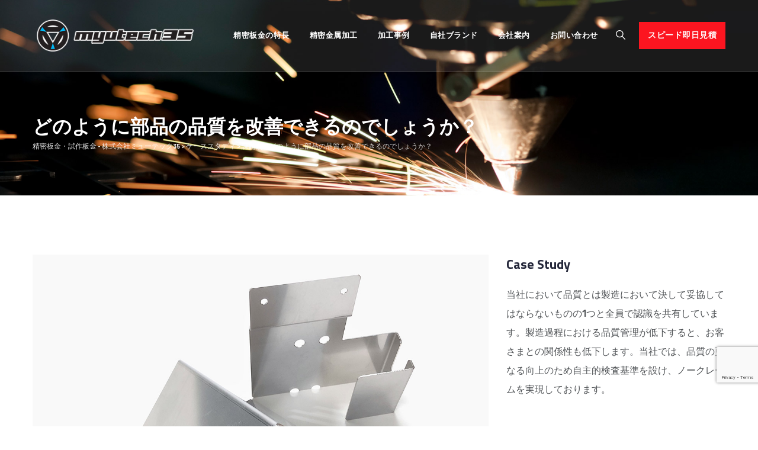

--- FILE ---
content_type: text/html; charset=utf-8
request_url: https://www.google.com/recaptcha/api2/anchor?ar=1&k=6LewfscpAAAAAGRoQW-9VoBxxKT0axmavC-U14K4&co=aHR0cHM6Ly9teXV0ZWNoMzUuY28uanA6NDQz&hl=en&v=PoyoqOPhxBO7pBk68S4YbpHZ&size=invisible&anchor-ms=20000&execute-ms=30000&cb=u30k06q3m7kb
body_size: 48595
content:
<!DOCTYPE HTML><html dir="ltr" lang="en"><head><meta http-equiv="Content-Type" content="text/html; charset=UTF-8">
<meta http-equiv="X-UA-Compatible" content="IE=edge">
<title>reCAPTCHA</title>
<style type="text/css">
/* cyrillic-ext */
@font-face {
  font-family: 'Roboto';
  font-style: normal;
  font-weight: 400;
  font-stretch: 100%;
  src: url(//fonts.gstatic.com/s/roboto/v48/KFO7CnqEu92Fr1ME7kSn66aGLdTylUAMa3GUBHMdazTgWw.woff2) format('woff2');
  unicode-range: U+0460-052F, U+1C80-1C8A, U+20B4, U+2DE0-2DFF, U+A640-A69F, U+FE2E-FE2F;
}
/* cyrillic */
@font-face {
  font-family: 'Roboto';
  font-style: normal;
  font-weight: 400;
  font-stretch: 100%;
  src: url(//fonts.gstatic.com/s/roboto/v48/KFO7CnqEu92Fr1ME7kSn66aGLdTylUAMa3iUBHMdazTgWw.woff2) format('woff2');
  unicode-range: U+0301, U+0400-045F, U+0490-0491, U+04B0-04B1, U+2116;
}
/* greek-ext */
@font-face {
  font-family: 'Roboto';
  font-style: normal;
  font-weight: 400;
  font-stretch: 100%;
  src: url(//fonts.gstatic.com/s/roboto/v48/KFO7CnqEu92Fr1ME7kSn66aGLdTylUAMa3CUBHMdazTgWw.woff2) format('woff2');
  unicode-range: U+1F00-1FFF;
}
/* greek */
@font-face {
  font-family: 'Roboto';
  font-style: normal;
  font-weight: 400;
  font-stretch: 100%;
  src: url(//fonts.gstatic.com/s/roboto/v48/KFO7CnqEu92Fr1ME7kSn66aGLdTylUAMa3-UBHMdazTgWw.woff2) format('woff2');
  unicode-range: U+0370-0377, U+037A-037F, U+0384-038A, U+038C, U+038E-03A1, U+03A3-03FF;
}
/* math */
@font-face {
  font-family: 'Roboto';
  font-style: normal;
  font-weight: 400;
  font-stretch: 100%;
  src: url(//fonts.gstatic.com/s/roboto/v48/KFO7CnqEu92Fr1ME7kSn66aGLdTylUAMawCUBHMdazTgWw.woff2) format('woff2');
  unicode-range: U+0302-0303, U+0305, U+0307-0308, U+0310, U+0312, U+0315, U+031A, U+0326-0327, U+032C, U+032F-0330, U+0332-0333, U+0338, U+033A, U+0346, U+034D, U+0391-03A1, U+03A3-03A9, U+03B1-03C9, U+03D1, U+03D5-03D6, U+03F0-03F1, U+03F4-03F5, U+2016-2017, U+2034-2038, U+203C, U+2040, U+2043, U+2047, U+2050, U+2057, U+205F, U+2070-2071, U+2074-208E, U+2090-209C, U+20D0-20DC, U+20E1, U+20E5-20EF, U+2100-2112, U+2114-2115, U+2117-2121, U+2123-214F, U+2190, U+2192, U+2194-21AE, U+21B0-21E5, U+21F1-21F2, U+21F4-2211, U+2213-2214, U+2216-22FF, U+2308-230B, U+2310, U+2319, U+231C-2321, U+2336-237A, U+237C, U+2395, U+239B-23B7, U+23D0, U+23DC-23E1, U+2474-2475, U+25AF, U+25B3, U+25B7, U+25BD, U+25C1, U+25CA, U+25CC, U+25FB, U+266D-266F, U+27C0-27FF, U+2900-2AFF, U+2B0E-2B11, U+2B30-2B4C, U+2BFE, U+3030, U+FF5B, U+FF5D, U+1D400-1D7FF, U+1EE00-1EEFF;
}
/* symbols */
@font-face {
  font-family: 'Roboto';
  font-style: normal;
  font-weight: 400;
  font-stretch: 100%;
  src: url(//fonts.gstatic.com/s/roboto/v48/KFO7CnqEu92Fr1ME7kSn66aGLdTylUAMaxKUBHMdazTgWw.woff2) format('woff2');
  unicode-range: U+0001-000C, U+000E-001F, U+007F-009F, U+20DD-20E0, U+20E2-20E4, U+2150-218F, U+2190, U+2192, U+2194-2199, U+21AF, U+21E6-21F0, U+21F3, U+2218-2219, U+2299, U+22C4-22C6, U+2300-243F, U+2440-244A, U+2460-24FF, U+25A0-27BF, U+2800-28FF, U+2921-2922, U+2981, U+29BF, U+29EB, U+2B00-2BFF, U+4DC0-4DFF, U+FFF9-FFFB, U+10140-1018E, U+10190-1019C, U+101A0, U+101D0-101FD, U+102E0-102FB, U+10E60-10E7E, U+1D2C0-1D2D3, U+1D2E0-1D37F, U+1F000-1F0FF, U+1F100-1F1AD, U+1F1E6-1F1FF, U+1F30D-1F30F, U+1F315, U+1F31C, U+1F31E, U+1F320-1F32C, U+1F336, U+1F378, U+1F37D, U+1F382, U+1F393-1F39F, U+1F3A7-1F3A8, U+1F3AC-1F3AF, U+1F3C2, U+1F3C4-1F3C6, U+1F3CA-1F3CE, U+1F3D4-1F3E0, U+1F3ED, U+1F3F1-1F3F3, U+1F3F5-1F3F7, U+1F408, U+1F415, U+1F41F, U+1F426, U+1F43F, U+1F441-1F442, U+1F444, U+1F446-1F449, U+1F44C-1F44E, U+1F453, U+1F46A, U+1F47D, U+1F4A3, U+1F4B0, U+1F4B3, U+1F4B9, U+1F4BB, U+1F4BF, U+1F4C8-1F4CB, U+1F4D6, U+1F4DA, U+1F4DF, U+1F4E3-1F4E6, U+1F4EA-1F4ED, U+1F4F7, U+1F4F9-1F4FB, U+1F4FD-1F4FE, U+1F503, U+1F507-1F50B, U+1F50D, U+1F512-1F513, U+1F53E-1F54A, U+1F54F-1F5FA, U+1F610, U+1F650-1F67F, U+1F687, U+1F68D, U+1F691, U+1F694, U+1F698, U+1F6AD, U+1F6B2, U+1F6B9-1F6BA, U+1F6BC, U+1F6C6-1F6CF, U+1F6D3-1F6D7, U+1F6E0-1F6EA, U+1F6F0-1F6F3, U+1F6F7-1F6FC, U+1F700-1F7FF, U+1F800-1F80B, U+1F810-1F847, U+1F850-1F859, U+1F860-1F887, U+1F890-1F8AD, U+1F8B0-1F8BB, U+1F8C0-1F8C1, U+1F900-1F90B, U+1F93B, U+1F946, U+1F984, U+1F996, U+1F9E9, U+1FA00-1FA6F, U+1FA70-1FA7C, U+1FA80-1FA89, U+1FA8F-1FAC6, U+1FACE-1FADC, U+1FADF-1FAE9, U+1FAF0-1FAF8, U+1FB00-1FBFF;
}
/* vietnamese */
@font-face {
  font-family: 'Roboto';
  font-style: normal;
  font-weight: 400;
  font-stretch: 100%;
  src: url(//fonts.gstatic.com/s/roboto/v48/KFO7CnqEu92Fr1ME7kSn66aGLdTylUAMa3OUBHMdazTgWw.woff2) format('woff2');
  unicode-range: U+0102-0103, U+0110-0111, U+0128-0129, U+0168-0169, U+01A0-01A1, U+01AF-01B0, U+0300-0301, U+0303-0304, U+0308-0309, U+0323, U+0329, U+1EA0-1EF9, U+20AB;
}
/* latin-ext */
@font-face {
  font-family: 'Roboto';
  font-style: normal;
  font-weight: 400;
  font-stretch: 100%;
  src: url(//fonts.gstatic.com/s/roboto/v48/KFO7CnqEu92Fr1ME7kSn66aGLdTylUAMa3KUBHMdazTgWw.woff2) format('woff2');
  unicode-range: U+0100-02BA, U+02BD-02C5, U+02C7-02CC, U+02CE-02D7, U+02DD-02FF, U+0304, U+0308, U+0329, U+1D00-1DBF, U+1E00-1E9F, U+1EF2-1EFF, U+2020, U+20A0-20AB, U+20AD-20C0, U+2113, U+2C60-2C7F, U+A720-A7FF;
}
/* latin */
@font-face {
  font-family: 'Roboto';
  font-style: normal;
  font-weight: 400;
  font-stretch: 100%;
  src: url(//fonts.gstatic.com/s/roboto/v48/KFO7CnqEu92Fr1ME7kSn66aGLdTylUAMa3yUBHMdazQ.woff2) format('woff2');
  unicode-range: U+0000-00FF, U+0131, U+0152-0153, U+02BB-02BC, U+02C6, U+02DA, U+02DC, U+0304, U+0308, U+0329, U+2000-206F, U+20AC, U+2122, U+2191, U+2193, U+2212, U+2215, U+FEFF, U+FFFD;
}
/* cyrillic-ext */
@font-face {
  font-family: 'Roboto';
  font-style: normal;
  font-weight: 500;
  font-stretch: 100%;
  src: url(//fonts.gstatic.com/s/roboto/v48/KFO7CnqEu92Fr1ME7kSn66aGLdTylUAMa3GUBHMdazTgWw.woff2) format('woff2');
  unicode-range: U+0460-052F, U+1C80-1C8A, U+20B4, U+2DE0-2DFF, U+A640-A69F, U+FE2E-FE2F;
}
/* cyrillic */
@font-face {
  font-family: 'Roboto';
  font-style: normal;
  font-weight: 500;
  font-stretch: 100%;
  src: url(//fonts.gstatic.com/s/roboto/v48/KFO7CnqEu92Fr1ME7kSn66aGLdTylUAMa3iUBHMdazTgWw.woff2) format('woff2');
  unicode-range: U+0301, U+0400-045F, U+0490-0491, U+04B0-04B1, U+2116;
}
/* greek-ext */
@font-face {
  font-family: 'Roboto';
  font-style: normal;
  font-weight: 500;
  font-stretch: 100%;
  src: url(//fonts.gstatic.com/s/roboto/v48/KFO7CnqEu92Fr1ME7kSn66aGLdTylUAMa3CUBHMdazTgWw.woff2) format('woff2');
  unicode-range: U+1F00-1FFF;
}
/* greek */
@font-face {
  font-family: 'Roboto';
  font-style: normal;
  font-weight: 500;
  font-stretch: 100%;
  src: url(//fonts.gstatic.com/s/roboto/v48/KFO7CnqEu92Fr1ME7kSn66aGLdTylUAMa3-UBHMdazTgWw.woff2) format('woff2');
  unicode-range: U+0370-0377, U+037A-037F, U+0384-038A, U+038C, U+038E-03A1, U+03A3-03FF;
}
/* math */
@font-face {
  font-family: 'Roboto';
  font-style: normal;
  font-weight: 500;
  font-stretch: 100%;
  src: url(//fonts.gstatic.com/s/roboto/v48/KFO7CnqEu92Fr1ME7kSn66aGLdTylUAMawCUBHMdazTgWw.woff2) format('woff2');
  unicode-range: U+0302-0303, U+0305, U+0307-0308, U+0310, U+0312, U+0315, U+031A, U+0326-0327, U+032C, U+032F-0330, U+0332-0333, U+0338, U+033A, U+0346, U+034D, U+0391-03A1, U+03A3-03A9, U+03B1-03C9, U+03D1, U+03D5-03D6, U+03F0-03F1, U+03F4-03F5, U+2016-2017, U+2034-2038, U+203C, U+2040, U+2043, U+2047, U+2050, U+2057, U+205F, U+2070-2071, U+2074-208E, U+2090-209C, U+20D0-20DC, U+20E1, U+20E5-20EF, U+2100-2112, U+2114-2115, U+2117-2121, U+2123-214F, U+2190, U+2192, U+2194-21AE, U+21B0-21E5, U+21F1-21F2, U+21F4-2211, U+2213-2214, U+2216-22FF, U+2308-230B, U+2310, U+2319, U+231C-2321, U+2336-237A, U+237C, U+2395, U+239B-23B7, U+23D0, U+23DC-23E1, U+2474-2475, U+25AF, U+25B3, U+25B7, U+25BD, U+25C1, U+25CA, U+25CC, U+25FB, U+266D-266F, U+27C0-27FF, U+2900-2AFF, U+2B0E-2B11, U+2B30-2B4C, U+2BFE, U+3030, U+FF5B, U+FF5D, U+1D400-1D7FF, U+1EE00-1EEFF;
}
/* symbols */
@font-face {
  font-family: 'Roboto';
  font-style: normal;
  font-weight: 500;
  font-stretch: 100%;
  src: url(//fonts.gstatic.com/s/roboto/v48/KFO7CnqEu92Fr1ME7kSn66aGLdTylUAMaxKUBHMdazTgWw.woff2) format('woff2');
  unicode-range: U+0001-000C, U+000E-001F, U+007F-009F, U+20DD-20E0, U+20E2-20E4, U+2150-218F, U+2190, U+2192, U+2194-2199, U+21AF, U+21E6-21F0, U+21F3, U+2218-2219, U+2299, U+22C4-22C6, U+2300-243F, U+2440-244A, U+2460-24FF, U+25A0-27BF, U+2800-28FF, U+2921-2922, U+2981, U+29BF, U+29EB, U+2B00-2BFF, U+4DC0-4DFF, U+FFF9-FFFB, U+10140-1018E, U+10190-1019C, U+101A0, U+101D0-101FD, U+102E0-102FB, U+10E60-10E7E, U+1D2C0-1D2D3, U+1D2E0-1D37F, U+1F000-1F0FF, U+1F100-1F1AD, U+1F1E6-1F1FF, U+1F30D-1F30F, U+1F315, U+1F31C, U+1F31E, U+1F320-1F32C, U+1F336, U+1F378, U+1F37D, U+1F382, U+1F393-1F39F, U+1F3A7-1F3A8, U+1F3AC-1F3AF, U+1F3C2, U+1F3C4-1F3C6, U+1F3CA-1F3CE, U+1F3D4-1F3E0, U+1F3ED, U+1F3F1-1F3F3, U+1F3F5-1F3F7, U+1F408, U+1F415, U+1F41F, U+1F426, U+1F43F, U+1F441-1F442, U+1F444, U+1F446-1F449, U+1F44C-1F44E, U+1F453, U+1F46A, U+1F47D, U+1F4A3, U+1F4B0, U+1F4B3, U+1F4B9, U+1F4BB, U+1F4BF, U+1F4C8-1F4CB, U+1F4D6, U+1F4DA, U+1F4DF, U+1F4E3-1F4E6, U+1F4EA-1F4ED, U+1F4F7, U+1F4F9-1F4FB, U+1F4FD-1F4FE, U+1F503, U+1F507-1F50B, U+1F50D, U+1F512-1F513, U+1F53E-1F54A, U+1F54F-1F5FA, U+1F610, U+1F650-1F67F, U+1F687, U+1F68D, U+1F691, U+1F694, U+1F698, U+1F6AD, U+1F6B2, U+1F6B9-1F6BA, U+1F6BC, U+1F6C6-1F6CF, U+1F6D3-1F6D7, U+1F6E0-1F6EA, U+1F6F0-1F6F3, U+1F6F7-1F6FC, U+1F700-1F7FF, U+1F800-1F80B, U+1F810-1F847, U+1F850-1F859, U+1F860-1F887, U+1F890-1F8AD, U+1F8B0-1F8BB, U+1F8C0-1F8C1, U+1F900-1F90B, U+1F93B, U+1F946, U+1F984, U+1F996, U+1F9E9, U+1FA00-1FA6F, U+1FA70-1FA7C, U+1FA80-1FA89, U+1FA8F-1FAC6, U+1FACE-1FADC, U+1FADF-1FAE9, U+1FAF0-1FAF8, U+1FB00-1FBFF;
}
/* vietnamese */
@font-face {
  font-family: 'Roboto';
  font-style: normal;
  font-weight: 500;
  font-stretch: 100%;
  src: url(//fonts.gstatic.com/s/roboto/v48/KFO7CnqEu92Fr1ME7kSn66aGLdTylUAMa3OUBHMdazTgWw.woff2) format('woff2');
  unicode-range: U+0102-0103, U+0110-0111, U+0128-0129, U+0168-0169, U+01A0-01A1, U+01AF-01B0, U+0300-0301, U+0303-0304, U+0308-0309, U+0323, U+0329, U+1EA0-1EF9, U+20AB;
}
/* latin-ext */
@font-face {
  font-family: 'Roboto';
  font-style: normal;
  font-weight: 500;
  font-stretch: 100%;
  src: url(//fonts.gstatic.com/s/roboto/v48/KFO7CnqEu92Fr1ME7kSn66aGLdTylUAMa3KUBHMdazTgWw.woff2) format('woff2');
  unicode-range: U+0100-02BA, U+02BD-02C5, U+02C7-02CC, U+02CE-02D7, U+02DD-02FF, U+0304, U+0308, U+0329, U+1D00-1DBF, U+1E00-1E9F, U+1EF2-1EFF, U+2020, U+20A0-20AB, U+20AD-20C0, U+2113, U+2C60-2C7F, U+A720-A7FF;
}
/* latin */
@font-face {
  font-family: 'Roboto';
  font-style: normal;
  font-weight: 500;
  font-stretch: 100%;
  src: url(//fonts.gstatic.com/s/roboto/v48/KFO7CnqEu92Fr1ME7kSn66aGLdTylUAMa3yUBHMdazQ.woff2) format('woff2');
  unicode-range: U+0000-00FF, U+0131, U+0152-0153, U+02BB-02BC, U+02C6, U+02DA, U+02DC, U+0304, U+0308, U+0329, U+2000-206F, U+20AC, U+2122, U+2191, U+2193, U+2212, U+2215, U+FEFF, U+FFFD;
}
/* cyrillic-ext */
@font-face {
  font-family: 'Roboto';
  font-style: normal;
  font-weight: 900;
  font-stretch: 100%;
  src: url(//fonts.gstatic.com/s/roboto/v48/KFO7CnqEu92Fr1ME7kSn66aGLdTylUAMa3GUBHMdazTgWw.woff2) format('woff2');
  unicode-range: U+0460-052F, U+1C80-1C8A, U+20B4, U+2DE0-2DFF, U+A640-A69F, U+FE2E-FE2F;
}
/* cyrillic */
@font-face {
  font-family: 'Roboto';
  font-style: normal;
  font-weight: 900;
  font-stretch: 100%;
  src: url(//fonts.gstatic.com/s/roboto/v48/KFO7CnqEu92Fr1ME7kSn66aGLdTylUAMa3iUBHMdazTgWw.woff2) format('woff2');
  unicode-range: U+0301, U+0400-045F, U+0490-0491, U+04B0-04B1, U+2116;
}
/* greek-ext */
@font-face {
  font-family: 'Roboto';
  font-style: normal;
  font-weight: 900;
  font-stretch: 100%;
  src: url(//fonts.gstatic.com/s/roboto/v48/KFO7CnqEu92Fr1ME7kSn66aGLdTylUAMa3CUBHMdazTgWw.woff2) format('woff2');
  unicode-range: U+1F00-1FFF;
}
/* greek */
@font-face {
  font-family: 'Roboto';
  font-style: normal;
  font-weight: 900;
  font-stretch: 100%;
  src: url(//fonts.gstatic.com/s/roboto/v48/KFO7CnqEu92Fr1ME7kSn66aGLdTylUAMa3-UBHMdazTgWw.woff2) format('woff2');
  unicode-range: U+0370-0377, U+037A-037F, U+0384-038A, U+038C, U+038E-03A1, U+03A3-03FF;
}
/* math */
@font-face {
  font-family: 'Roboto';
  font-style: normal;
  font-weight: 900;
  font-stretch: 100%;
  src: url(//fonts.gstatic.com/s/roboto/v48/KFO7CnqEu92Fr1ME7kSn66aGLdTylUAMawCUBHMdazTgWw.woff2) format('woff2');
  unicode-range: U+0302-0303, U+0305, U+0307-0308, U+0310, U+0312, U+0315, U+031A, U+0326-0327, U+032C, U+032F-0330, U+0332-0333, U+0338, U+033A, U+0346, U+034D, U+0391-03A1, U+03A3-03A9, U+03B1-03C9, U+03D1, U+03D5-03D6, U+03F0-03F1, U+03F4-03F5, U+2016-2017, U+2034-2038, U+203C, U+2040, U+2043, U+2047, U+2050, U+2057, U+205F, U+2070-2071, U+2074-208E, U+2090-209C, U+20D0-20DC, U+20E1, U+20E5-20EF, U+2100-2112, U+2114-2115, U+2117-2121, U+2123-214F, U+2190, U+2192, U+2194-21AE, U+21B0-21E5, U+21F1-21F2, U+21F4-2211, U+2213-2214, U+2216-22FF, U+2308-230B, U+2310, U+2319, U+231C-2321, U+2336-237A, U+237C, U+2395, U+239B-23B7, U+23D0, U+23DC-23E1, U+2474-2475, U+25AF, U+25B3, U+25B7, U+25BD, U+25C1, U+25CA, U+25CC, U+25FB, U+266D-266F, U+27C0-27FF, U+2900-2AFF, U+2B0E-2B11, U+2B30-2B4C, U+2BFE, U+3030, U+FF5B, U+FF5D, U+1D400-1D7FF, U+1EE00-1EEFF;
}
/* symbols */
@font-face {
  font-family: 'Roboto';
  font-style: normal;
  font-weight: 900;
  font-stretch: 100%;
  src: url(//fonts.gstatic.com/s/roboto/v48/KFO7CnqEu92Fr1ME7kSn66aGLdTylUAMaxKUBHMdazTgWw.woff2) format('woff2');
  unicode-range: U+0001-000C, U+000E-001F, U+007F-009F, U+20DD-20E0, U+20E2-20E4, U+2150-218F, U+2190, U+2192, U+2194-2199, U+21AF, U+21E6-21F0, U+21F3, U+2218-2219, U+2299, U+22C4-22C6, U+2300-243F, U+2440-244A, U+2460-24FF, U+25A0-27BF, U+2800-28FF, U+2921-2922, U+2981, U+29BF, U+29EB, U+2B00-2BFF, U+4DC0-4DFF, U+FFF9-FFFB, U+10140-1018E, U+10190-1019C, U+101A0, U+101D0-101FD, U+102E0-102FB, U+10E60-10E7E, U+1D2C0-1D2D3, U+1D2E0-1D37F, U+1F000-1F0FF, U+1F100-1F1AD, U+1F1E6-1F1FF, U+1F30D-1F30F, U+1F315, U+1F31C, U+1F31E, U+1F320-1F32C, U+1F336, U+1F378, U+1F37D, U+1F382, U+1F393-1F39F, U+1F3A7-1F3A8, U+1F3AC-1F3AF, U+1F3C2, U+1F3C4-1F3C6, U+1F3CA-1F3CE, U+1F3D4-1F3E0, U+1F3ED, U+1F3F1-1F3F3, U+1F3F5-1F3F7, U+1F408, U+1F415, U+1F41F, U+1F426, U+1F43F, U+1F441-1F442, U+1F444, U+1F446-1F449, U+1F44C-1F44E, U+1F453, U+1F46A, U+1F47D, U+1F4A3, U+1F4B0, U+1F4B3, U+1F4B9, U+1F4BB, U+1F4BF, U+1F4C8-1F4CB, U+1F4D6, U+1F4DA, U+1F4DF, U+1F4E3-1F4E6, U+1F4EA-1F4ED, U+1F4F7, U+1F4F9-1F4FB, U+1F4FD-1F4FE, U+1F503, U+1F507-1F50B, U+1F50D, U+1F512-1F513, U+1F53E-1F54A, U+1F54F-1F5FA, U+1F610, U+1F650-1F67F, U+1F687, U+1F68D, U+1F691, U+1F694, U+1F698, U+1F6AD, U+1F6B2, U+1F6B9-1F6BA, U+1F6BC, U+1F6C6-1F6CF, U+1F6D3-1F6D7, U+1F6E0-1F6EA, U+1F6F0-1F6F3, U+1F6F7-1F6FC, U+1F700-1F7FF, U+1F800-1F80B, U+1F810-1F847, U+1F850-1F859, U+1F860-1F887, U+1F890-1F8AD, U+1F8B0-1F8BB, U+1F8C0-1F8C1, U+1F900-1F90B, U+1F93B, U+1F946, U+1F984, U+1F996, U+1F9E9, U+1FA00-1FA6F, U+1FA70-1FA7C, U+1FA80-1FA89, U+1FA8F-1FAC6, U+1FACE-1FADC, U+1FADF-1FAE9, U+1FAF0-1FAF8, U+1FB00-1FBFF;
}
/* vietnamese */
@font-face {
  font-family: 'Roboto';
  font-style: normal;
  font-weight: 900;
  font-stretch: 100%;
  src: url(//fonts.gstatic.com/s/roboto/v48/KFO7CnqEu92Fr1ME7kSn66aGLdTylUAMa3OUBHMdazTgWw.woff2) format('woff2');
  unicode-range: U+0102-0103, U+0110-0111, U+0128-0129, U+0168-0169, U+01A0-01A1, U+01AF-01B0, U+0300-0301, U+0303-0304, U+0308-0309, U+0323, U+0329, U+1EA0-1EF9, U+20AB;
}
/* latin-ext */
@font-face {
  font-family: 'Roboto';
  font-style: normal;
  font-weight: 900;
  font-stretch: 100%;
  src: url(//fonts.gstatic.com/s/roboto/v48/KFO7CnqEu92Fr1ME7kSn66aGLdTylUAMa3KUBHMdazTgWw.woff2) format('woff2');
  unicode-range: U+0100-02BA, U+02BD-02C5, U+02C7-02CC, U+02CE-02D7, U+02DD-02FF, U+0304, U+0308, U+0329, U+1D00-1DBF, U+1E00-1E9F, U+1EF2-1EFF, U+2020, U+20A0-20AB, U+20AD-20C0, U+2113, U+2C60-2C7F, U+A720-A7FF;
}
/* latin */
@font-face {
  font-family: 'Roboto';
  font-style: normal;
  font-weight: 900;
  font-stretch: 100%;
  src: url(//fonts.gstatic.com/s/roboto/v48/KFO7CnqEu92Fr1ME7kSn66aGLdTylUAMa3yUBHMdazQ.woff2) format('woff2');
  unicode-range: U+0000-00FF, U+0131, U+0152-0153, U+02BB-02BC, U+02C6, U+02DA, U+02DC, U+0304, U+0308, U+0329, U+2000-206F, U+20AC, U+2122, U+2191, U+2193, U+2212, U+2215, U+FEFF, U+FFFD;
}

</style>
<link rel="stylesheet" type="text/css" href="https://www.gstatic.com/recaptcha/releases/PoyoqOPhxBO7pBk68S4YbpHZ/styles__ltr.css">
<script nonce="YjZYZY5P2Hy4Kft5tfbKFA" type="text/javascript">window['__recaptcha_api'] = 'https://www.google.com/recaptcha/api2/';</script>
<script type="text/javascript" src="https://www.gstatic.com/recaptcha/releases/PoyoqOPhxBO7pBk68S4YbpHZ/recaptcha__en.js" nonce="YjZYZY5P2Hy4Kft5tfbKFA">
      
    </script></head>
<body><div id="rc-anchor-alert" class="rc-anchor-alert"></div>
<input type="hidden" id="recaptcha-token" value="[base64]">
<script type="text/javascript" nonce="YjZYZY5P2Hy4Kft5tfbKFA">
      recaptcha.anchor.Main.init("[\x22ainput\x22,[\x22bgdata\x22,\x22\x22,\[base64]/[base64]/bmV3IFpbdF0obVswXSk6Sz09Mj9uZXcgWlt0XShtWzBdLG1bMV0pOks9PTM/bmV3IFpbdF0obVswXSxtWzFdLG1bMl0pOks9PTQ/[base64]/[base64]/[base64]/[base64]/[base64]/[base64]/[base64]/[base64]/[base64]/[base64]/[base64]/[base64]/[base64]/[base64]\\u003d\\u003d\x22,\[base64]\x22,\x22RGMWw5rDusKRT8OSw4dfTEDDok9GakzDjMOLw67DmiPCgwnDg3vCvsO9JCloXsKxcT9hwp4ZwqPCscOeB8KDOsKvJD9ewo/[base64]/DjVxBw61awq5Dw4swwo7DmSc9ZcKFYcOvw63CgcOAw7VtwoPDu8O1woPDm2k3wrULw6HDsy7ChlvDklbCpG7Ck8Oiw4/Dn8ONS0NHwq8rwoHDuVLCgsKtwq7DjBVqM0HDrMOYbG0NOMKCewovwrzDuzHCncK9CnvCnsOyNcOZw7LChMO/w4fDqcKUwqvChGhCwrsvBsK4w5IVwpJ7wpzCsjrDpMOAfhjCuMORe0HDkcOUfXBUEMOYcMKtwpHCrMOJw4/DhU4yFU7DocKuwr16wpvDon7Cp8K+w5XDk8OtwqMLw5LDvsKadhnDiQh8HSHDqglhw4pRAkPDozvCnMKgezHDsMKXwpQXHDBHC8OvEcKJw53DsMK7wrPCtkcTVkLCq8OUO8KPwqtje3LCjMKwwqvDszsbRBjDqMOHRsKNwpvCgzFOwoZCwp7CsMOjXsOsw4/CjXTCiTEnw7DDmBxAwq3DhcK/wrHCt8KqSsO5wrbCmkTCpVrCn2FBw4PDjnrCu8KUAnYlQMOgw5DDlQh9NRLDi8O+HMKkwqHDhyTDjsORK8OUJkhVRcO/fcOgbBYIXsOcEMK6woHCiMKmwqHDvQR9w6RHw6/DqcOTOMKfb8K+DcOOKsOOZ8K7w5DDl33CgkrDum5uLMKMw5zCk8OGwqTDu8KwQcODwoPDt24BNjrCvjfDmxNBOcKSw5bDkgDDt3YKLMO1wqtYwpd2UgHClEs5a8Kewp3Ci8OHw6tae8K/F8K4w7xCwq0/wqHDs8Kqwo0NYVzCocKowp40woMSCMObZMKxw7bDshErScOAGcKiw4jDrMOBRC1Uw5PDjQrDpzXCnSl0BEMqOgbDj8OHMxQDwq/ClF3Ci0XCpsKmworDp8KqbT/CqxvChDNedmvCqWbCigbCrMOiBw/DtcKmw6TDpXBNw7FBw6LCsi7ChcKCOsOCw4jDssOHwrPCqgVaw4vCvyhYw6HChcOhwqLCm0VBwpPCiEnCiMKdFcKIwqfCo0E/wq5TaWTCk8Krwoguwr9MfW1Qw4DDnHlPw6diwpTDpDonED1Pw5lBwrLCvnMqw4dhw7PCr1jDvsOmOMOdw6nDt8K/WMOYw6Ezc8Kiw60ww7Qxw7fDuMOqKFdzwpTCtMOVwqUlwrLCnzfDtsK/LQjDujRUwrrCr8K8w5F4w5Jab8KQPiRBCl55OcKpMcKhwohJSjbCqMOSX1/ChcOrwq7DtsOrw6hdeMKQHMObOMOvQGESw6IGEwzCh8KUw6gjw7g2c0pswqXDlzzDuMOpw7snwrB9RMOpEsKhwo0kw5Ncw4zDsyjDksK/HwVCwrXDghnCnVzDmFnCg1XCpA7CusOVwp1vQMO7e0ZnDsKif8OFFB9aJz7CiTbDu8OBw7HCrAB/wp4SbV0Qw4YMwoBQwr3Crn3Cj25Ew6s2dVnCrcK/w7/Cs8OXGnZdSMK7EmMUwposMsKLQMOKZcKQwoRNw7DDp8Krw61xw4pZY8KKw6jClHXDniZiw5vCo8K2Y8K5wp9FJ2jCowHCmMKQBMK0DsKDE1/ClUYXJ8K6w6/[base64]/[base64]/CmEXDhsK5w6HDrcOxLMKtwpYGHMOtEsOjwr/Cr0rCrENgEsKIwp8aKkZjaUg3E8Oza2vDr8Oiw7k3w7ZGwpJ5ChfDix3Ct8Ovw7PCnXgYwpLCjERFw5PDlxHDhwgFFDjDnsKWw5rCvcKgwrsgw7/DjDPChsOkw7bCv1fCgxnDt8OOUBYyPMOlwrJkwo/Dqmhjw5VXwpVgEsOEw7ETYh3Ch8KOwoM5wqI2Q8OgDsOpwqtuwr1Yw6V/w7HDlCrDoMOKUkrDnmNdw6XDncOYw6t5Cz/DvsK9w6R2wptLaxHCokZTw6vCvHQswo08w6PCjw7DqsKGVDMDw6gewoo0YcOKw7JXw7TDusK1KDMbcgAsRy9EIyvDp8OzBVFwwo3DpcO5w4rCicOKw75+w77Co8Ovw6/DksORAmRrw5tPBsOXw7fDtArDisOWw4cSwq1DE8O8D8K4YDDDk8KRwrvCo3spV3k6w6lrD8Ksw6TDvMOrcUR5w5VrMcOdc2XDl8KawoV0FcOkdlPDg8KeHsKEBnwPbMKwMwMXHw0ZwpfDq8OiJMOewr17Z1fCoFbChMKhays2wrgSPsOXAB3CscKQVCNJw4/DucK9cElWH8KowplwGSx8Q8KcPE/CvW/DjGleW3jCvTx9w4kpw70EKgVSbXLDlsOYwq9KNcOtIgxYdcKOeXofwocFwoTCknVeQljDnQPDg8KIEcKpwrzDsidFT8O5wqpsXsKCXibDulISBjUDBn7Cv8KYw63DucKDwo/DicOKWMKcAksbw5/CjmtKwokvT8KgQEXCg8Kpw4zDm8Odw5bDucKfB8K9OsOfw4zCtSjCisKYw5hORhRowqbDosO6cMKGAsK5Q8KowrIDT1kwcih6YXzDuzfDvl3CgMKVwpHDkTTDh8OKYMOWYMOZB2s1wp4URnQawrYJwr/Co8KmwoQ3a1fDo8OBwr/CjljDtcOBwrtWIsOUw5t3IcOgNzrDoyVEwq13ah7DoTrCiwTDrcODE8KgVi3CpsOcw6/DtVRawpvCtsOIwq7Do8KlBMKGD2x7GMKLw6ZGBxbCnXXDi0XDlcOJIVskwrljfhNJVcKmw4/CmsK2cmjCvzYxWggfIzDCgHpVKWfDvQvDsBgkQXLCk8OxworDjMKqwqHCjGUYw6bCnsKawrocDMOWRsKGw5Aow69Vw5DDjsOlw7teJ39KV8ORcgIWw4ZZwqxwJAVTcFTCmmvCpsKvwpInJXU/wrXCrMKCw6oXw7rClcOgwoIaYsOqGmbDhCBbVD3DpEvCocOpwpkJw6NyBilzwqnCqRtjUVRYY8O/w5nDjxLDl8OdCMOZEwtyZF3ChG3ChsOXw5TCiBjCoMK3S8KOw7orw6XDqcOzw6FeEcOZBMOvw7bDonR2UB/DrBnDvXfDl8OVa8O6AhYhwppZHE3CtsK/[base64]/Dq8O4w5fCuivDucKeMlAjMhhww6PCpD/[base64]/DlcKTGULCusKuwrfDhh8tw4Mjw608w6dZB1xqw4HCmMOSawc9w7EKcWltNMKdNcO9w7YOZEjDjsOZZ1zCknc5CsODKTfDisO7MMOsdGV4HUfCrcKcHFhYw67DoQLChMO7fh3DjcKiU2tMw7MAwqJdwrRXw60yGsKxJF3Du8OEI8KGCjZnw47DjFTCt8O/w4oDw6IGf8Oyw7JLw75Rwr3DqMOpwqwsC11pw6vDp8K+ZMORVjrCmj1kw7jCgcOuw4QZAlBZw7rCu8OAe0kBwqfDnsKBAMOvw7TDrCJJIHzDoMOIU8KDw6XDggrCssOgwoTCr8OGa1xfTMOBwpcSwofDhcKfwp/[base64]/DjcO8wrg7wp7CnHXCqsOcH8K+EwYvLsOWTcKMPxfCqjnCrGtiXcKsw4TDsMK1wpLDti/[base64]/YcKzw7FJw5sCwp7Cm15Gw5rChUg3wozCmD4QBS80KzdoZ2d4w7sxCsK5HsK8VjXDug7DgsOXwqoeERbDhlc4wqrCrMKKw4XDrsKMwpvCqsOxw5c2wq7Cvi7DjMO1UsOrwp4ww7Nbw7l4OMO1c3XDuhROw6LCrsOLcFrCuT5hwropNsO6w7DChG/[base64]/DhAbCkMOWwqDCugTDoBfDt8KeB8OWwqRwW8KcccOkczbDocOKwpjDuUFYwqbDqMKlBDLCvcKWwoXChBTDv8KmOGMIw40aPcO9wpUqw53DuzjDhRNEXcOgwpgBJMKpfWbCrjVRw4/[base64]/DpsOvwrZFVwjCgsK/PSXDs8O8Y8K9SAxOU8KAwoLDt8KwN3PDhcOZwowxfkTDqMOgFADCmsKEeDfDlcKywohUwr/Di3XDlClXwqs+GcOXwqFAw7F8J8O+e205b3RkSsOTFWgTR8OGw7shagHDmVrDoiM7dCE0w6fCmsKaVsKDw5FDBsKGwpJ1KA/ClW3Do3Fyw6cww53DrC7DmMKHw6/CgFzCvULCtmgTecOlL8Olwol9En/DlMO1IsKgwobCnAlyw4zDisK1XCR5wpQ6bsKYw59Pw7rDqj7CvVHDp3fDnyYAw4RnAzzCqHbDrcKxw5pWUR/DgcKYRgAdw6/DtcKMwoDDqTx5MMKMwohMwqUuG8O2d8ONX8Kww4ELKMOQXcKJRcO2w53CgsKZb0gUXgUuNAVUw6R/w6vDssOzbcO8eFbDn8KLXxsnB8OfWcKPwpvClcOHSkEjwrzClSXClDDCgMOawqTDpzlew6ohGynCm2XCmcKtwqRkDicnID/DhlnCuiXChcKEcMKmwqbCjC19wqfChMKZC8K8EcOvw45iB8OpAn0tb8O+wpQbdCd7XsKiw5USSj55w4zDtlMDw73DtMKISsOwS3DDolk9RkPDtRNGIsOOdsKnNcK+w4vDq8K/[base64]/CrcO1wqPDvsKoBFHDnMOkwpPCjE9eQ1jCjcOrHMKYDXnDpMKQKMOBMlPDpMOCBMOJQ13DgMK/HcO2w54Iw4t4wpbCqMKxGcKbw7cEw7pOVmnClsOuSMKlwonCusO+wq1Fw4PCiMOYe0UPwrjDhsO5wplIw5bDucKew7QfwpPCv0fDvGRnEjJ1w6o1wrPCtl7ChzDCvmFUUUg6TMKdBsOnwoHClDHDtSPCk8O/c304ccKXciM+w5Q1YndWwoZ/wpDCu8K1wq/[base64]/[base64]/[base64]/DusOGw47CqsOew4XCtMOyRsOwQSXDok3CksOGZsOIwpILRCJiGTfDoww8bkHCvDI/w60nY0xdAcKDwprCvMODwrPCp3DDnnzCgiQgTMOQS8KIwqx6B0zCsnh0w59KwqLCqQRiwr/ClgzDrn8NbSHDsnLDnSQlw6gNRsOuA8KcfxjDqcOVw4/[base64]/DumPCiBrDvsKUw4MaaMK4wpQWKQ8bw5zDqmg/[base64]/LSXCnxNcw6g/Ey/ClcOOA8KVRmAgfcKNODJKw6gTwoHCvMOYThHCh39Ew6bDqsO8wr4EwqzDlcOZwqXDgVbDvyZPwo/CocO6wqEWBGQ5w4Zuw4gkw5jCu3gHWlHCiGPDtjVzPwkxNsKqVmYSw5hHegFxaX/DiBkLwobDnMK5w6o3HSjDsUIhwr84w5TCtAR4XcOHS2l/wrByIMO2w5MOw6zCjl0Hwo/DgsOGDA3DsAHDnEV/w5MlEsKAwpkAwrPCtMKuw4jChCYaQ8OaVMKtLQnCkFDDpMKLw7k4HsO1w7lsbsO0wohswp51G8KUP0nDmWHCmsKCEHMfw6wWRB3Dnx5CwrrCv8O0R8KefsO6BcK+w6zCjMKQwq8EwoYsZB7DhRFzQE0Rw45aDsO9wo4EwqfCkwY/[base64]/Dqlsuw7huFAA7eQtIwqlFw53CtRbDl3vChnN9wqEFwo4+wrFwTcKtcBrDskbCiMK0w49wSRRcw7jDswYvXcKyUMO6B8O2emIuMsO2CTRSwqZywrNSCMOCwrjCjMKaYsO/w7PDsX90KA/CjHfDvMKpQU7DoMO6VwVlIcOVwrYofmDDu0fCpCTDiMOYPGLCr8OXwpQ/AkYWHkbCpjHCrcORUwBRw7oPO3bDm8Onw5Brw5Y4IsKWw5gdwrTCt8Obw5hAbAQldwzDg8O8GznChMOxw4XCgsOIwo0GGMOHY2lPfgHDlsKLwrV3EGbCvsKjwqljZhw+wp4xCE/Djw/CrU8uw4rDuzLCscKTHcKRw6oQw45IfhAFE3AnwrbDkhdowrjDpTzCjnZ8fyvDgMOcNBrDicOZQsOzw4MbwqnChjRQwqAHw6Few6TCpMOCMUvCv8KhwrXDtCzDgcKTw7fDs8K0UsKhwqPDsBwVM8OJw4pfN2MTwqrDiz/[base64]/CsFRoKmkiFSnCjcK3wppcwrzDlC7CpsObwqY0w5TDi8OJAsKXMcOaMjrCk3U5w6nCr8OewoDDj8OqEMOVJzpZwodAFRTDmcOPw6xHw7zDpirDt0fCo8KKXcO/[base64]/aCHCrsK5w78seGpvIMKmw63CqRIrPDVjAcKPw7/CjcOewqfDhsK1A8O8w5DDn8KsWGHDmcO+w6TChMKzwoVQeMOAwqLCq0fDmhfDgsOyw4DDmVHDiXwpBkEMw4IbKsOML8KNw4Bew6YPwp/DrMO2w5oww7HCi0oqw7Q1fsO3OirDjyYFw59cwqxudBjDplQFwq8KS8OVwogHD8OMwqEPw6dlR8KqZFpHDMKkHMKkWkYLw69gb3DDnMOKLsKqw6TCryHDhU/ClcOiw7rDl0FIQsO1w5XCtsOrS8OVwrdDwpvCq8OkH8KrG8OJwrPDlMKuI3Yxw7sWB8KGM8OIw5vDosKhLAR/ZsKwT8OLwroTw6/DksKhL8K6WcOFHnvDn8OowoJEQ8OfJWpLO8O+w4tuwrQwLsOrHsOUwqZXw7M9w7jDusKtQzjDpMK1wocdKWfDh8OgMsKhYGzCqEnDsMOUbnQfDcKmMMOBGQcuYMO3DcOMfcKaAsO2LlkyKEtyRMO6JyQRYTTDn2Zsw6FwCAIFYcOrQlvCkX5xw5pdw5lxd3Zpw6/DmsKIWnNRwq0Pwoh0w4TDoGTDhn/DuMOfcATDiTjCi8KjG8O/w4QIRsO2GELDkcK2w6fDsH3DqmXDhWw8wqTCtX3Cs8OsesOVUyJMHHfCv8KGwqVjw5Fpw7RXw47DksKtfMKyXMKrwoVYdyVwW8KhT1hywoMcAR4fwo1KwqdIalouC1V5woPDlB7DkWjDicOLwokuw6TCtkPDt8K4cSbDvR9tw6HCgn9iPCjCmgcSw4PDs14yw5bCqMO/[base64]/[base64]/Cq2XDgUxKw4oAZ8KIw6nDl2vCpsOMbsKfVGHCkMKYIh1LwqHDssK0YnvCmRIdwpTDkUx+EHV4KRpmwrt7YDBZw4TCnQRXRlXDgUvCtcOkwo9Ew4/Do8OmMcOjwp0qwoPCoUtSwoPDnGvCjwk/w6U4w4ZpT8O5ccOyecKAwpFow77CjXRcwpTDhjBMw6spw7xPBsOvw4UdEMKKK8OJwrlsM8K+A1TCqkDCrsKLw5wnIMOdwoPDiVzDt8KEW8OSE8KtwoIdJhNQwpVswpXCvsO/wpwBw7EvBzRfPUnDscKKKMKbw7bDqsKIw75Nwq0/BMKIR2rCvMKgw4nCusOBwqg+L8KcQGvCpsKowpfDl1N2JsK4AhLDsV7ClcK2OzUAw5MdCsOTwr3Dm2ZLJ1hTwr/CqFXDj8Klw53ClQPCv8O+dwXDql5rw64Bw4LDiFbDuMOSw5/CtsKodx88K8K6eEscw7TCpMOLSSsHw6I3woLDvsKkQ2BoNcOUwoNcPMKRMXoKw47DusKYwpVXH8K+PsKfwqZqw7UlZ8Khw40Pw6LCsMOENnDDoMKtw6hswqxLw6nCpMOjd2tmQMOjWMOzTlfDpQ/CjsKKwrUEwok7wpfCgE4GYXvCtsKswp3DucK6w4XCliopOUEBw40hw6/Cvk0uO33CsGDDosOcw5/DtTLCtcOAMk3DiMKLfhPDt8OZw4g6e8Ofwq7CoUPDoMOaBMKPZcOMwpTDq0zCtcKmEMOdwrbDtFJIwop/Y8OZwpvDs28NwqUiwoHCrkXDgiInwoTCqlfDnyYmT8KqHD3CpHRfFcKfFzEaLsKcCMKyYyXCthvDrsOzSR9Yw5p8wpEYAcKaw4/Ci8KcDFXDl8OWw7Ysw6Apwp5UcDjCksKgwoc3wrvDqyXCnGzCt8ORYMKuVyA/fQxcwrfDpA4zwp7Dq8OOwq7CtAlPcBTCmMO1J8OVwqEEBjkBY8KDacO9Ih88SnLDkMKkWFZ2w5F1wpcJRsKGw47DlMK8D8OUw4BRUMOqwr3DvnzDkkk8InhVdMO6w7UtwoF/XXVNw5/CvnnDjcOhIMOCBA7CtsK/[base64]/[base64]/[base64]/GcKlHsKfPsKGwpvDtMKGGcKvw5nDn8OJwooIbzTDimbDlG9uwodpIsKbw6RrcsOLw6IkbsK/[base64]/DrUR6wq/Ciic+w4rDgz/Cr8ONQsKdwogLw7QMw4U+w5IiwoUcw4HDr20hKcKQbMKqOlHCgzDCvGQoUDIDw5gJw44Pw4hXw6J1w6vCjMKfSsKKwpnCsgtiw7k0wpHChn0rwpdkw4vCvcOtQxnCuARpG8Ojwo5Aw60Kw7LDs2/DscK1w7ASGVkkwrkRw4VfwrQNU3I0wpXCtcKYN8Kawr/DqHU0w6ILTjQ3w5PCisKkwrVUw7DDhUIBw43DsV91R8OFEcOSw7/CgTJywo7DkWgKPl3DuR0rw5hGw5jDhEw+woUzNFLCs8O4wrfDp2/DtsO9w6keb8KaM8KvLS94wq3Dv3bDtsKoTwAVORsPOQDCix17WngQwqIybS9PZMKowp1ywofClsOuw4zDr8O1Azk9wpvCvcOaNW4gw5XDgX5PbsOKKEZgFArDlsKLw73CjcORE8OVE0x/[base64]/[base64]/DgAJ8w4cawoXDjMOmwqEjQnTDtMOeViB+VVxGwr5xYG7CnMOscMKzLk1twpJIwpFtB8KXZ8KEw7vDj8Ofw7jDmid/eMK6J2bDhjpXEQMEwohlcmUGSsKUF0xvdHJDVmJBaSQzJsO2HSsFwpXDunLDjMKfw6lew7jDpEDDvXBwacKLw4DCmkICAMKyKy3CscO0woUrw7jCoHIWwqfClMO/w4rDn8OEIsK8wqDDqUhIP8Kcwok7w4Ebw78/IU5nLnIYacKGwqHDtcO7G8OIwozDpGtnw6PDjF87wroIw7Uvw707WsOwNcOswrRKbsOHwqtDYxFvwogpO0RNw5Q/L8OjwrfDjhjDrsK0wrXCnRDDqybCp8OIUMOhRMKMwqoQwqINEcKiwrQnX8K0wq0Cw4fDpm7DsV1fVjfDnDsRAMKJwpzDrsODUhrCnHp2w482w4xpw4PCszc4D3jDk8KXw5EawpzDnMOyw4FlYAg/[base64]/Dq8OZwqfDomUqw6bDmSspRmJPwr1zZcOsw67CnVXDgQfDlMK8wrVdwotUV8K6wr7CvgMcw5p1HEMWwrNMIR4cchxTwrdoD8KFKsK2WnMHA8OwYCjCliHCri7DlcK1wonCpcKKwoxbwrAqRcO0V8O3PSoewptOwr1wLxDDicOcLENewqTDkGfCkCPCgl/DtDTDn8OEwoVAwqBMw6BBZgHCtkTDqzLDnMOlZTwFV8OuWCMWHV7DoUgbPwvCoFxvDcKhwoM+CBw/TSzDnsK8HFJGwo3CtgPDuMKLwqsYBkLDp8OtE2PDkzkec8K6QnM0w57DnXrDpMKzw5cKw6oPL8OJRX3Cn8Kewq5BennDqcKmaTXDisK+HMODwovCnzMdwpHDuGZOw602DsOUPVbDh3PDug3Ct8K1NMOJw69/[base64]/DvS7DvcK/wpY1JcOLDUPDpEljwpsdbcK/MiJnZcOtwrVBcA7CuE7Du3DCqkvCpVVGwrQsw63DmBPCpg8nwopww7HCmRTDm8O5eFPCpGrCj8KdwpjDk8KXVUvDl8Kkw4QNw4XCuMKUw7HDhWdMbCoqw61gw5k0NT3CgjUNw4rCi8KsFzwZWcKRwrXCoGA/wpt8WMK0wrMBbkzCnk3DmcO2asKAcl4oCcOUwrgnwqfCilpPBmVfIg9nwrbDiQ8hwp8dwpddIWrDlcKIw5jCgjxHOcO0LMO8wrIYISJZw7Q2RsKac8KcOitxJWrDlcKDwrvDisK4U8K+wrbClSgewpfDm8K4fsKEwrlfwo/DrjI4wqfDrMO2TMKiQcKSwqLCnMOcEMOowrYew6DDtcKVMjAUwpTDhnlCw512CUZ7wqjDugvCtG7Ds8O1WFnCnsOALRhLeQpxwqkuLTYudsOFQkxhGXAQCRQ5MMOhM8KsPMOZCcOpwrgLI8KVfsODexzDlsOTOx/CqQjDgsOPbsOyUGcJdMKnblLCp8OHZMOww7l1Z8K+aUbCrV8BR8KBwoPDvnjDs8KZJQIvBBHCjBNQw5QeecKWw6fDvTQqwrs1wqLDsy7CpFfDo2rDrMKDwp96ZsKgWsKfw5lqwrrDhzzDtcK2wp/DlcO0MMK3ZMOVBW0/wpPCnhvCukzDlgdPwp5qw6bCl8KSw6hUPcOKR8OZw6XCvcKNdMKkw6fDnnnCtHfCmRPCvV9Lw69VXcKyw5N6ElEAwoTCtQUlTWPDij7Cg8KydAdaworDsgTDmW8vw4BbwpHCiMOlwrpiI8KyLMKGbsO2w6cswrPCnBwTB8KaGcKhwonCocKrwo/CucKzccKpw7zCtcODw5XCsMKmw6cHwoIvZQ0NEMKFw7DDhMO1HW5bJF0awp0gKT/CrcOzJcOUw4DCqMORw6XDmsOCH8OVRSzDm8KVXMOvYi3DjMK0wrl6wrDDlMOOwrXDmDbCjy/CjMKZcQjDsXDDsUBlwonCtMOBw6IWwpDDi8K+BMK/wqXCncKwwrB3KsKrw6jDryHDtWbDmybDnizDnsOuZsKXwp/Cn8OswqDDgcKDwpnDqGfCv8O3IMOXQAfCksOrKcKvw4gCIlpVCsOdDMKPWjcqV2vDg8KewqrCg8O6wpggw5pcAyvDhCXDm2vDqcO/wqjDhVUJw5FGeR8zw5PDgjTDsiFfQVzDoQBaw7/[base64]/DpMKIwpLCgmbCjjY0AnJswqfDjU/DtXlDCsO2wqF9RCbDm0xWTsORw5zCj25VwqPDrsONaxzDjjDDj8OZZcOITVvDkcOvPTpdbkMDKFZ+wozCs1PCgT9Bw63Coy3Cnl1zA8Kbw7nDiW3Dn2Yjwq/DhMKaHi7CvsOkU8OKLU0Qci3DhyRgw74gwrTCghDDk3YowqfDucK3YsKaAMO3w7fDhMOgwrlzBMOVK8KpJC/CpgbDmnMJCyTCpcOEwoM9aVdyw6HDmmI3YAXDhFQaP8KqVlFqw5bCiTTCsAEmw79WwpZjGS/[base64]/CpsKGC8K9M8OjJXPDnBrDhCTDj8OgwpXCjsK7w5RBSMOFw5ZpLh3DgHrCmyHCrm/DrCxvLQbDl8OIw6LCvsKVwrHCvT5HclDDk1VfW8Ojw4vCicKrw5/CqRvCjz45enJQAS5tcG3DoHfDisKcwqbCuMO7EMOuwqzCvsOoQV/[base64]/[base64]/ZsKNIMO+SMOMwpbCkCs1woxRfcOtaiwyYMKnwrjClFnClD1iwqvCl1bCg8Kuw5HDoR7CuMOswqTDgcK2IsO/Ki/CmMOkBsKfJk1hdG1AcCbCtUBNw73Du13CuWvCuMOBOcOxV2wkNWzDv8Kjw5U9JybCnsOnwoPDuMKhw6IPdsK0w5lmQsKgOMOyesOtw4bDl8KRLzDCkhJNHXoywrUGOsOrdCgCasOvwrTCr8ODwrlhFsOUw5vCjgEhwp/DpMOZw5TDp8K3wptfw5DCsWzDhz3CusKewqjCkcOqwrXCscOMwqjCu8KORyQhN8KBw4powokjDUvCtGXCs8K8wrbDmcKNEMOBwp7CjcO1LmANRyEGU8K1TcOvw5TDpUDClTkjwrPClMK/w7zDuj7Cv33DgB3CsFTChWMHw5w/[base64]/[base64]/[base64]/DgEHCvMKDGcKbwpDDtirDpkoGw7UXGsKoc3zCk8Kfwq3DiMKnd8KtRB5zw6ttwow+w7hNwrQpdMKtUCs4LGlbYcO1FFzDkcKDw6tGwonDsw9lw552wqkUwq5mV3NaOU8tJMKwfAPCjnzDpMOABUl/wrTDjMKlw48Dw6rCjE4LSRY3w6DCosKBFMO/NsKFw6hkbUDCqgjDh2Z5wq0rEcKJw5DCrsKiCsK/[base64]/[base64]/[base64]/bMOlLcKMw4YnATvDtsKcw4DCoMODEH7CihnCrsOsNcOZJVPCpcO5w7NVwrsQwrjDslIlwo/Ckg3CmcKkwod8OiYmw79xw6bCkMOqbDXCiCvDr8KhMsKfDi8JwozCpT/DnA5FX8Knw4JIGsOSQn5ewoAcWsOsUMKPW8OgVlQEwrJ1wrDDpcOdw6fDm8Owwq4bwp7Ds8KcHsOhPMKTA0PCkF/DjX3CsH4GworDr8OKw7YnwpTCpMKfasOgw6xtwoHCssKuw6nDuMKqwrvDp0jCvgLDh15+MMOBUcOkeFZXw5Rrw5tpwrnDpMKHHFjDkQp5FMKDQArDlh8VAsO/wobCh8K4wrvCk8OcLmfDjMKXw7Qsw7bDuU/DrD8XwrzCiH8nw7TCmcOmQsKzwrHDkMKZUD8/wpbCnV0QLcKawr0dQ8Oiw7EnXFdXBsOUfsKhSmjDmQp5wpphw4/DksK/[base64]/Z8OZcsO1wo1swrBEHCczw6PCgH/CusOZMMOSw4hhw6JcMcOiwrthw77Dth5ZdDYDW3Rkw456WsKSw65vw5HDgsKvw7NTw7DCpn3CrMKQwoTDowLDuhM7w6sgJFDDlWJvwrTDsE3DmTnCjsOtwrrCjsKqBMKSwoJhwrg+KnBlXC5hwotfwr7DpHfDpMK5woDCh8K7wojDtcKUf1B6O2EcDWRZAW/DtMKrwoBfwpxyY8KKQ8OKw7HCicOSIMOkwr/Cq38SBcOqD3PCp38iw6HDgDvCtXttesO1w5kXw77CoUhoGB/DicKLw4YVFcKvw6XDv8ONTcOtwoAdOznCiFXDmzZrw4/CoQRaAsKIIm7Cqgpvw5wgfMKYDcKvc8KtCVkkwpInwpFtw4k6w4B3w7XClAoBV1UgGsKLw4tlcMOQwo7DhMK6OcOYw6PDvVBiBsOgRMKNS2LCoT98wpZtw5nCpCB/QB9Qw6LCiHovwrR1QMOyO8OhRhYxDWNUwrLChSNhwqvCvFjDqWTDusKqdi3CgVZrOMOOw7Qswo0HXcOdP2VbasOtacObw7t/w79sMCAQLMOZw4DCjcOoEcKgOS3Cl8KLIMKNwovDicO1w5ZJw7nDiMOywodpDTcawrTDksO/c3nDu8O6W8Omwr4uWMOWUkwLajfDh8KzdMKAwqbClcO5YHLChyTDtW/CtRpXT8KKJ8Kewo3DncObw6tFwqhsRmRHOsO6w44UTMOgCC/[base64]/wos6woHCgcOqZMKDw4E2wq5uDcK9wr/CjsOyw65RG8Kmw4AlwqPCl0TDtcOswpzCkMKyw4BhNcKGBcK2wqnDtDjCu8KfwrQYEBEAVWbCksK4CGo2IMKgdUrCjMOFwo/DvgQtw73DpFrCs0XCmBMPBMOewrHCllpNwpbCkQ5xwp/[base64]/DnsOUwr/CjsO+w4DDs8KpcMOeKsOjWsOJbsKVwq9VbsKuKikHwr/DlUnDlsKTScO/wq0/ZMORWsOjw5R0w5k4wqPCocKlWGTDi3zCjToMwqnDiXfDtMO4MMOOwpArd8KQKQlmw5w8JcOdFhAzXmNJwo/DrMK4w7fDnSM1UcKww7V+AU3Cri0bR8Kca8K1wpMdwrBow5QfwqXDncKkV8Ove8K/w5PDrU/Duicjw7nCtsO1GsOGRMKkZcOLFsKXIcK8ecOLfBZfW8K5NQZoJAMxwqs4PsObw43DpcOpwp3CgRbDomnCqcO1XMKGYG5xwoclDGx0HcOWw64IHcOHw5TCs8O7bQcgRMK1wprCvUt5wrjCnxzCohUlw6pKCSstw5rCq2tZZl/[base64]/YCAwwpNxw5EYPsOTwrkIwozCusOFwoB/MlDCsXBDD37DtQDCusOUw5XDncO0c8OrwpbCsQtUw5BOGMKyw6N/I1/[base64]/[base64]/Cn8KMwpRoaD5nCk0Awr3DiHvCs2zCtcKjw6jDlsKzVk/DnGjCgcO3w4TDlMK9wpAlFQzCvhoIPznCsMOtKHvCtn7CusO1w7fCllg7URZmw7PDrmPCkyBIMnZBw5rDrTQ7WSR+MsKoRMO2KynDuMKVQMOVw48mbWpgwq/ClMObPMK9NSgJPMOtwrzCjwrCm2k4wp7DvcOvwoXDqMOHw4zCt8KAw7h+w7fCrcK3G8KzwpfCmQFSwoIFdS7CgsKTw7PDkMOaCcOBYQ/DtMO7VTnDt0TDocOBw5geJ8Klw6jDv3zCiMKDLydeB8KadsKqwqrDu8K9wqMNwrTDuUwsw4LDs8KWwqhEF8OtSMKIaFjCv8OTDMKcwo9VMl0JRsKLw7powpB8QsKyNMKlw4nCvyrCvMKxL8OgbG/DjcOYfMKiGMOaw4xKw47CgcKBUQo1f8KYeh8NwpFzw4tIaTsCf8KhaTZGY8KgHQvDq3bCrcKJw7piw7PCm8OZw6DClcK+JVQGwoB9RMKSKizDnsK5wphxWAV/w5rCgT3DqxhQL8OdwpBewqJUYsKyQcO9w4fDoEgrfyl7e1fDtGLCi2fCmcOywqXDgsKlGsKzXnZLwofDjT8pBcKcw43CiU52IEXCuFBpwqN1KsK6CijDmcOeJsKXUhZEQhweD8OKCCLCncOww6F/[base64]/[base64]/CtkHDm8OmdMOWI8KYwocBUMO7VSkUd1I8czrDnhPDssOwfcKjw6DCicO3DBfCnsKWGSvDu8KTMCcEKcKeW8OSwq7DkD3DmcK6w4fDvMO7wpXDriRGKhY7w5E1YwHDpcKdw5cWw6gnw5NEwoPDrcKiCRwjw714w4/[base64]/[base64]/w68Nw4vDo8KJwo3CiXjDqcKnEDkAHcKwACdoXyMpUSXDkDg+w5jCkSwsUsKKNcO7w7vCkXXClm0hwoMPUcKwAQpDwphGMWDCiMK3w4Rhwo5xV1rDrkopcMKLwpJHJsOEKG7Cr8K9wqXDiCzChcOiwpZSw6VmVcOnacOPw6/DtMKzQQ/CjMOLw5bDl8ONKS7CsGTDvidxwpsjwojCqMOccW3DugzCr8KvBzrChMKXwqBvNMO9w7AGw5oICEx8d8KAEznCt8Ozw60Jw4/CpsOXwo8ARjbDjmDCgBd0wqUqwq4cBFokw4JJIzDDhlMhw6TDm8KxcxdNw5JSw4ksw4TDtS/[base64]/CtcOSwoNqwp/DoizCmcO8TkATJ3zCmMOgUyw0w4rDohTCvsOZw79qAwIjwq4KKMKsXsOBw7YIwoFmJMKCw5TCosOuMcK1wplCQTzDqHV/QMK7QBzCu2YYwp/CjTwTw5B1BMK6fGvCtiLDksOlbCjCgVE+wplVU8KaBsKJbRAIS1PCpU3Ch8KZUVbCr2/[base64]/Dh8O/d23DqV/Dji56FMKpw4fDpMKGw5XCgxg1w4LChsOgbcOfwo8ZNxHCuMObYhojw6vDuTDDrDxLwqBiB0pISWfDmDzDm8KhBgDDm8KZwoJQasOGwqTDgMO4w7fCqMKEwpjCl0bCiFnDs8OGc0TCq8OCDQ7DvMOZwpDCuWPDicK/[base64]/CmMOuwoBZNDp9woLDpmUawo1cYMOBw5/Ci1dvw7fCmcKDOMKOIDLDqjbDsSRXw4J1wqIDJ8OjD2xtwqrCtMOrwr/DrsKjwrTChsONdsKOWMKTw6XCvcKbwqXCrMKUBsOmwosmwo5pfMOfw7fCrMOtw5zDvMKswoXCkSdxw4jCh3pNDwrCkyHCvzMUwqTCkMOUR8O6wpPDs8K8w4Q6Tk7Ctj3CscKEwq3CohE6wr8afsOsw7jCu8KZw57CjcKUO8OwB8K5w63DpMOBw6fCvinCuGgvw5fCpy/CjW9Lw4LCjhtewpfCmVRpwp3CozrDp3XDrMKzB8O2S8KEYcKzw70dw4XDjkjCnsOYw5Yww7ohEBUnwph/DSpcwrllwogWw6IAw5PCncOsT8O1wojDhcK1L8OmOVR/PMKRdh/Dt3bCtWPCg8KSIsOgGcOiwpszw5rCqgrCjsOOwr/DgcOLfF9IwpM9wrrDlsKWw7s7OUZ5R8OLUgDCl8OcSW3Dp8OjZMKbTU3DvysRZMK/w7rCgDTDucOfFDo+woddwo9BwoEsBXUfw7Zrwp/CmzJTWcKSO8KdwpV/LhoTIxXCsDt8w4PDoWPDhMOSWmHDrsKJHsOIw43ClsOSIcKLTsOoO1fDh8OrMj8Zw6QFB8OVN8OxwqDChRlOBUHDqCwkw49BwoAGZDgmGMKaW8KhwqUAwqYIw79Bb8Krwq1lw5FCBMKSLcK/wrEyw47ClMKqOCxmNzPDmMOzwo7DkcOkw6rCiMKaw7xDL3DCtcOaZMKQwrLDsBIWXsKzw6kXE2rCtsOnwqHDpyTDosKdBSrDiQrCpmtweMOZIRjDlMOwwq4NwoDClWpnKH4KRsOUwqM/CsK1w70dC23DocO3I1PDi8KAwpVRw53DjsO2w7xSS3Uuw4vCnmh6wpBLBC8Tw4nDq8Kuw7zDpcKww7kKwp/CmTMYwr3ClsKnC8Oqw6I/WMOEHwbCnH/CpcKqw5nCoXZaZsO1w5pWP3AhT1XCnMOcEkzDmsK1wqR5w4IWLk7DtBo/wpHCpsKNw47Cm8Ojw6ZJdGEaMRw6JAPCnsOwBGdyw5nDg17CgzpnwpRLwrdnwoHDssOcwrcKw4jCmMKgwo3DpxDDlRjDrRxJwrVKOWPDvMOow7DCq8K5w6jCp8Okf8KBesOcw4bCkXvDicKIwrd/w7nCnmUKwoDDscKgQ2UYwozDvnHDsyfCtsKgwqfCpWpNw7x9wrjChcKLLsKVasKKfUVFYQw5bcK8wrgEw7QjRm8oaMOoHHopOx3CvmQ5asK1MSo4W8KjK0vDgkPChHhmw5N5w6zCk8K/wqlJwqLCsgQUKD1Kwp/[base64]/CscKUwpbDqMOcwofDq8KvTmIrwo7Ds8KYwpspZFbDmsKsRmHDh8OUbWLDmcORwoUxP8OzScObw4oqHCHCk8Kqw5vDuCnCjMKHw5rCuSzDq8KRwoQkWFpvJ1MowqHCqcOIZDXCpSodUcOOw75lw7sYw7pRGEzCr8O0G3jCnMKyMsOxw4rCqy5Ew4/CrmYhwpZJwpTDjSfDosOCwq18LsKKw4XDncOUw5jCusKZwqhfMTXCpixcccOGw6vCocKAw4/ClcKMw7LCrcOGK8OEVRbCq8O+wrNADQcre8OUYUDCi8KFwr3ChMO2LcK2wrTDjEzDo8KGwrTDrX95w5zCpcKIPMOUBcOLW2NVN8KpbA5qKyfDo2hyw60GewZ4A8OVw4HDnHvDmFvDlMOrK8OIaMKwwo/Cu8Ksw6vCvwwRw7dHw7IpVXocwqTCuMKIOExuT8OQwooHYsKowo3Cpy3DlsKzSsKCd8K4DMKWacKbwphvwp1Xw6k/w7AGw7U7aSfDojDCjXcaw48tw4kOHyHCl8KYwpvCoMO8NnnDpgbDlsOlwrfCsQ1qw7TDicOmA8KSXMOVw6jDqmNVwqTCpxDDlsOLwprClsKEJ8K9PyUOw57CgXNFwosLw6tmA29gUCTDlMO3wohcSip/w77CqCnDvm7DgTAeCUkAEQEJwoJAwpbCq8O0wqHClsKvQsOjw4JGwqwjwp5Hwo3Dj8OJwonDj8KCPMKWLAsESCp6D8OHwpZnw448woUdwr7Ci2I7Y0RSd8KuKcKQeQrCqcOJeHpawo/CpMOCwq/CkUXDpTTCpsOzwrHDp8KowpY6w47DosKPwoXCoSBFOMKLwpvDjsKhw4QKdcO5w4DCg8OVwo4kLcOeHCTCi1I8wqbCm8OEI1jDlShZw6JRaSRMKzfCocOyeQA7w6J5wpsGTjBYX1Muw5bDksOZwrlZw5w\\u003d\x22],null,[\x22conf\x22,null,\x226LewfscpAAAAAGRoQW-9VoBxxKT0axmavC-U14K4\x22,0,null,null,null,1,[21,125,63,73,95,87,41,43,42,83,102,105,109,121],[1017145,420],0,null,null,null,null,0,null,0,null,700,1,null,0,\[base64]/76lBhn6iwkZoQoZnOKMAhk\\u003d\x22,0,0,null,null,1,null,0,0,null,null,null,0],\x22https://myutech35.co.jp:443\x22,null,[3,1,1],null,null,null,1,3600,[\x22https://www.google.com/intl/en/policies/privacy/\x22,\x22https://www.google.com/intl/en/policies/terms/\x22],\x22Ayovn4njHomMUu/aXYzDRuU6TfsAGnaMs2C1JYzP+Uc\\u003d\x22,1,0,null,1,1768680816858,0,0,[44,9,175,100,148],null,[151,97],\x22RC-tq8b9Qh0OYi70g\x22,null,null,null,null,null,\x220dAFcWeA5tUXwJvSai3-eZSsHcxxSXumk0Py3PX1gmjQw6jZqXBbgwijvQyo_FeibsKu8wlOHf2KXhuzo8KLBo8OvwXmJA8hJWLA\x22,1768763617094]");
    </script></body></html>

--- FILE ---
content_type: text/css
request_url: https://myutech35.co.jp/wp-content/themes/enginir/css/theme.min.css?ver=6.2.8
body_size: 25450
content:
.cspt-preloader{background-color:white;position:fixed;width:100%;height:100%;z-index:99999;background-repeat:no-repeat;background-position:center center;background-size:100px;display:block}.cspt-navbar.cspt-dropdown-active-color-white ul>li>ul>li.current-menu-item>a,.cspt-navbar.cspt-dropdown-active-color-white ul>li>ul li.current_page_item>a,.cspt-navbar.cspt-dropdown-active-color-white ul>li>ul li.current_page_ancestor>a,.cspt-navbar.cspt-main-active-color-white>div>ul>li:hover>a,.cspt-navbar.cspt-main-active-color-white>div>ul>li.current_page_item>a,.cspt-navbar.cspt-main-active-color-white>div>ul>li.current-menu-parent>a{color:#fff}.cspt-navbar.cspt-dropdown-active-color-blackish ul>li>ul>li.current-menu-item>a,.cspt-navbar.cspt-dropdown-active-color-blackish ul>li>ul li.current_page_item>a,.cspt-navbar.cspt-dropdown-active-color-blackish ul>li>ul li.current_page_ancestor>a,.cspt-navbar.cspt-main-active-color-blackish>div>ul>li:hover>a,.cspt-navbar.cspt-main-active-color-blackish>div>ul>li.current_page_item>a,.cspt-navbar.cspt-main-active-color-blackish>div>ul>li.current-menu-parent>a{color:#071323}.cspt-divider .cspt-ihbox.cspt-ihbox-style-hsbox .cspt-ihbox-heading,.cspt-ihbox.cspt-ihbox-style-hsbox.cspt-divider .cspt-ihbox-heading{position:relative}.cspt-divider .cspt-ihbox.cspt-ihbox-style-hsbox .cspt-ihbox-heading:after,.cspt-ihbox.cspt-ihbox-style-hsbox.cspt-divider .cspt-ihbox-heading:after{content:'';width:100px;background:#222;height:3px;position:absolute;left:0;bottom:-10px}.cspt-ihbox.cspt-ihbox-style-hsbox.cspt-divider.cspt-align-center .cspt-ihbox-heading:after,.cspt-divider .cspt-ihbox.cspt-ihbox-style-hsbox.cspt-align-center .cspt-ihbox-heading:after{left:50%;margin-left:-50px}.cspt-skincolor-heading .cspt-ihbox-heading em{font-style:normal}.cspt-bg-color-globalcolor .cspt-divider .cspt-ihbox.cspt-ihbox-style-hsbox .cspt-ihbox-heading:after,.cspt-bg-color-globalcolor .cspt-ihbox.cspt-ihbox-style-hsbox.cspt-divider .cspt-ihbox-heading:after{background-color:#fff}.cspt-bg-color-globalcolor.cspt-text-color-white .cspt-ihbox.cspt-ihbox-style-hsbox .cspt-ihbox-subheading h4:after,.cspt-text-color-white .cspt-ihbox.cspt-ihbox-style-hsbox .cspt-ihbox-subheading h4:after{background-color:#fff}.cspt-ihbox-style-1,.cspt-ihbox-style-1 .cspt-ihbox-icon-wrapper,.cspt-ihbox-style-2 .cspt-ihbox-icon-wrapper,.cspt-ihbox-style-4 .cspt-ihbox-icon-wrapper,.cspt-ihbox-style-6 .cspt-ihbox-icon-wrapper{-webkit-transition:all 0.5s cubic-bezier(.645,.045,.355,1);-o-transition:all 0.5s cubic-bezier(.645,.045,.355,1);transition:all 0.5s cubic-bezier(.645,.045,.355,1)}.cspt-ihbox-style-1{background-color:#fff;padding:35px 25px 30px;transform:translateY(0);border:1px solid #e8e8e8;height:100%}.cspt-ihbox-style-1.cspt-ihbox h2{font-size:24px;line-height:30px;font-weight:700}.cspt-ihbox-style-1 .cspt-ihbox-icon-wrapper{font-size:50px;line-height:50px;margin-bottom:35px}.cspt-ihbox-style-1 .cspt-ihbox-content{margin-top:10px;margin-bottom:20px}.cspt-ihbox-style-1 .vc_btn3-container.vc_btn3-inline{margin:0}body .cspt-ihbox-style-1 .vc_btn3-color-globalcolor.vc_general.vc_btn3{background:none;padding:0;color:#222;text-align:left;font-size:13px;line-height:16px;padding-right:0;font-weight:700}body .cspt-ihbox-style-1 .vc_btn3-color-globalcolor.vc_general.vc_btn3 .vc_btn3-icon{right:-24px}.cspt-ihbox-style-1-main.vc_inner{margin:0}.cspt-ihbox-style-1-main .vc_column-inner>.wpb_wrapper{height:100%}.cspt-ihbox-style-1-main .vc_column_container>.vc_column-inner{padding:0}.cspt-ihbox-style-1-main .vc_column_container .themestek-ihbox-style-5{border-right:0}.single-cspt-service .cspt-ihbox-style-1{border:1px solid #edf1f3;text-align:left}.single-cspt-service .cspt-ihbox-style-1 .cspt-ihbox-icon-wrapper{margin:0 0 30px}.cspt-ihbox-style-1 .cspt-ihbox-icon-type-image{width:60px}body{counter-reset:item csptbox1}.cspt-ihbox-style-1-main .vc_column_container .cspt-ihbox-style-1:before{content:counter(item,decimal-leading-zero) " ";counter-increment:item;position:absolute;right:20px;top:20px;font-size:20px;color:#e8e8e8;font-weight:700!important}.cspt-ihbox-style-2{position:relative;margin-bottom:20px;padding-right:20px}.cspt-ihbox-style-2 .cspt-ihbox-contents,.cspt-ihbox-style-2 *{-webkit-transition:none;-o-transition:none;transition:none}.cspt-ihbox-style-2 .cspt-ihbox-icon{padding-right:15px;padding-top:5px}.cspt-text-color-white .cspt-ihbox-style-2 .cspt-ihbox-icon i{color:rgba(255,255,255,.8)}.cspt-ihbox-style-2 .cspt-ihbox-icon-wrapper{font-size:55px;line-height:55px}.cspt-ihbox-style-2 .cspt-ihbox-icon-wrapper.cspt-ihbox-icon-type-image{line-height:normal;font-size:unset}.cspt-ihbox-style-2 h2{font-size:20px;line-height:24px;font-weight:700;margin-bottom:10px}.cspt-ihbox-style-2 h4{font-size:16px;line-height:26px}.cspt-bg-color-globalcolor .cspt-ihbox-style-2 .cspt-ihbox-content,.cspt-bg-color-globalcolor .cspt-ihbox-style-2 .cspt-ihbox-icon-wrapper,.cspt-bg-color-globalcolor .cspt-ihbox-style-2 .cspt-ihbox-heading h2{color:#1e2227}.cspt-ihbox.cspt-ihbox-style-3{padding:40px 30px;border:1px solid #393939;z-index:5;position:relative}.cspt-ihbox.cspt-ihbox-style-3:before{position:absolute;content:'';left:0;top:0;width:100%;height:100%;opacity:0;visibility:visible;background-color:#001e57;-webkit-transform:scaleY(0);-ms-transform:scaleY(0);-moz-transform:scaleY(0);transform:scaleY(0);-webkit-transform-origin:top;-ms-transform-origin:top;-moz-transform-origin:top;transform-origin:top;z-index:-1}.cspt-ihbox.cspt-ihbox-style-3:before,.cspt-ihbox.cspt-ihbox-style-3 .cspt-ihbox-content,.cspt-ihbox.cspt-ihbox-style-3 .cspt-ihbox-icon-wrapper{-webkit-transition:all 0.5s cubic-bezier(.645,.045,.355,1);;-o-transition:all 0.5s cubic-bezier(.645,.045,.355,1);;transition:all 0.5s cubic-bezier(.645,.045,.355,1);}.cspt-ihbox.cspt-ihbox-style-3:hover:before{opacity:1;visibility:visible;-webkit-transform:scaleY(1);-ms-transform:scaleY(1);-moz-transform:scaleY(1);transform:scaleY(1)}.cspt-ihbox.cspt-ihbox-style-3 .vc_custom_heading{font-size:22px;line-height:32px}.cspt-ihbox.cspt-ihbox-style-3 .cspt-ihbox-icon-wrapper{font-size:50px;margin-bottom:40px;margin-top:20px}.cspt-ihbox.cspt-ihbox-style-3 .cspt-ihbox-content{color:rgba(255,255,255,.6)}.cspt-ihbox.cspt-ihbox-style-3:hover .cspt-ihbox-icon-wrapper{color:#fff}.cspt-ihbox.cspt-ihbox-style-3:hover .cspt-ihbox-content{color:rgba(255,255,255,.95)}.cspt-ihbox-style-4{position:relative;padding-top:20px;padding-bottom:20px;margin-bottom:0;padding-left:20px}.cspt-ihbox-style-4 .cspt-ihbox-contents,.cspt-ihbox-style-4 *{-webkit-transition:none;-o-transition:none;transition:none}.cspt-ihbox-style-4 .cspt-ihbox-icon{padding-right:10px}.cspt-ihbox-style-4 .cspt-ihbox-icon-wrapper{font-size:14px;line-height:14px;color:#fff;height:40px;width:40px;line-height:40px;border-radius:50%;text-align:center}.cspt-ihbox-style-4 h2{font-size:18px;line-height:20px;font-weight:500;margin-top:0;margin-bottom:0}.cspt-ihbox-style-4 h4{font-size:16px;line-height:26px;margin-bottom:0}.cspt-ihbox-style-5.cspt-ihbox{text-align:center;position:relative}.cspt-ihbox-style-5.cspt-ihbox h2{font-size:24px;line-height:30px;font-weight:700}.cspt-ihbox-style-5 .cspt-ihbox-icon-wrapper{font-size:60px;margin-bottom:35px;width:140px;height:140px;color:#071323;line-height:140px;display:inline-block;border:2px dashed #071323;border-radius:50%;position:relative}.cspt-ihbox-style-5 .cspt-ihbox-content{margin-top:20px;margin-bottom:20px;padding:0 30px}.cspt-steps-counter .cspt-ihbox-style-5 .cspt-ihbox-icon-wrapper:before{content:counter(csptbox1,decimal-leading-zero) " ";counter-increment:csptbox1;color:#fff;height:40px;width:40px;font-size:14px;line-height:40px;text-align:center;border-radius:50%;position:absolute;font-weight:500;top:0;right:0;z-index:99}.cspt-steps-counter .vc_column_container:nth-child(2) .cspt-ihbox-style-5:before,.cspt-steps-counter .vc_column_container:nth-child(1) .cspt-ihbox-style-5:before{content:'';top:30px;right:-27%;z-index:99;width:170px;height:50px;background:url([data-uri]) no-repeat 0 0;display:block;position:absolute}.cspt-steps-counter .vc_column_container:nth-child(2) .cspt-ihbox-style-5:before{background:url([data-uri]) no-repeat 0 0;top:60px}.cspt-ihbox-style-6{position:relative;margin-bottom:20px;padding:40px 25px;text-align:center;box-shadow:1px 1px 11px 0 rgba(0,0,0,.03);text-shadow:1px 1px 11px rgba(0,0,0,.03);background-color:#fff}.cspt-ihbox-style-6 .cspt-ihbox-contents,.cspt-ihbox-style-6 *{-webkit-transition:none;-o-transition:none;transition:none}.cspt-ihbox-style-6 .cspt-ihbox-icon-wrapper{height:125px;width:125px;line-height:125px;text-align:center;border:4px solid #000;font-size:55px;display:inline-block;border-radius:50%;margin-bottom:30px;background-color:#fff}.cspt-text-color-white .cspt-ihbox-style-6 .cspt-ihbox-icon i{color:rgba(255,255,255,.8)}.cspt-ihbox-style-6 h2{font-size:20px;line-height:24px;font-weight:700;margin-bottom:10px}.cspt-ihbox-style-6 h4{font-size:16px;line-height:26px}.cspt-ihbox-style-6 .cspt-ihbox-box{position:relative;z-index:2}.cspt-ihbox.cspt-ihbox-style-6:before{position:absolute;content:'';left:0;top:0;width:100%;height:100%;opacity:0;visibility:visible;background-color:#001e57;-webkit-transform:scaleY(0);-ms-transform:scaleY(0);-moz-transform:scaleY(0);transform:scaleY(0);-webkit-transform-origin:top;-ms-transform-origin:top;-moz-transform-origin:top;transform-origin:top;z-index:0}.cspt-ihbox.cspt-ihbox-style-6:before,.cspt-ihbox.cspt-ihbox-style-6 .vc_custom_heading,.cspt-ihbox.cspt-ihbox-style-6 .cspt-ihbox-content,.cspt-ihbox.cspt-ihbox-style-6 .cspt-ihbox-icon-wrapper{-webkit-transition:all 0.5s cubic-bezier(.645,.045,.355,1);;-o-transition:all 0.5s cubic-bezier(.645,.045,.355,1);;transition:all 0.5s cubic-bezier(.645,.045,.355,1);}.cspt-ihbox.cspt-ihbox-style-6:hover:before{opacity:1;visibility:visible;-webkit-transform:scaleY(1);-ms-transform:scaleY(1);-moz-transform:scaleY(1);transform:scaleY(1)}.cspt-ihbox.cspt-ihbox-style-6:hover .vc_custom_heading,.cspt-ihbox.cspt-ihbox-style-6:hover .cspt-ihbox-content{color:rgba(255,255,255,1)}.cspt-ihbox-style-7{position:relative;padding-top:20px;padding-bottom:20px;margin-bottom:0}.cspt-ihbox-style-7 .cspt-ihbox-contents,.cspt-ihbox-style-7 *{-webkit-transition:none;-o-transition:none;transition:none}.cspt-ihbox-style-7 .cspt-ihbox-icon{padding-right:15px}.cspt-text-color-white .cspt-ihbox-style-7 .cspt-ihbox-icon i{color:rgba(255,255,255,.8)}.cspt-ihbox-style-7 .cspt-ihbox-icon-wrapper{font-size:35px;line-height:35px;text-align:center}.cspt-ihbox-style-7 h2{font-size:18px;line-height:20px;font-weight:700;margin-top:0;margin-bottom:0}.cspt-ihbox-style-7 h4{font-size:16px;line-height:26px}.cspt-ihbox-style-8{position:relative;padding-top:20px;padding-bottom:20px;margin-bottom:0;padding-left:20px}.cspt-ihbox-style-8 .cspt-ihbox-contents,.cspt-ihbox-style-8 *{-webkit-transition:none;-o-transition:none;transition:none}.cspt-ihbox-style-8 .cspt-ihbox-icon{padding-right:20px}.cspt-ihbox-style-8 h2{font-size:18px;line-height:20px;font-weight:500;margin-top:0;margin-bottom:0}.cspt-ihbox-style-8 h4{font-size:16px;line-height:26px}.cspt-ihbox-style-8{border-radius:0;padding-left:30px;padding-right:30px;padding-top:25px;padding-bottom:25px;position:absolute;left:25px;bottom:-10px;z-index:2;background-color:#fff}.cspt-ihbox-style-8:after{content:"";width:0;height:0;border-left:15px solid transparent;border-right:15px solid transparent;border-bottom:15px solid #fff;position:absolute;top:-15px;right:30px}.cspt-ihbox-style-8 h2{font-size:22px;line-height:24px;font-weight:400}.cspt-ihbox-style-8 .cspt-ihbox-icon-wrapper{font-size:50px;line-height:50px}.cspt-ihbox-style-8 .cspt-ihbox-icon i{color:#fff}.cspt-ihbox-style-9{position:relative;padding-top:20px;padding-bottom:15px;margin-bottom:0}.cspt-ihbox-style-9 .cspt-ihbox-content{margin-top:15px}.cspt-ihbox-style-9 .cspt-ihbox-contents,.cspt-ihbox-style-9 *{-webkit-transition:none;-o-transition:none;transition:none}.cspt-ihbox-style-9 .cspt-ihbox-icon{padding-right:25px}.cspt-text-color-white .cspt-ihbox-style-9 .cspt-ihbox-icon i{color:rgba(255,255,255,.8)}.cspt-ihbox-style-9 .cspt-ihbox-icon-wrapper{font-size:26px;line-height:26px;text-align:center}.cspt-ihbox-style-9 h2{font-size:18px;line-height:20px;font-weight:700;margin-top:0;margin-bottom:0}.cspt-ihbox-style-9 h4{font-size:16px;line-height:26px}.cspt-ihbox-style-10{padding-top:20px;padding-bottom:20px;margin-bottom:0;padding-left:20px;position:absolute;top:50%;-webkit-transform:translateY(-50%);-ms-transform:translateY(-50%);transform:translateY(-50%)}.cspt-ihbox-style-10 .cspt-ihbox-contents,.cspt-ihbox-style-10 *{-webkit-transition:none;-o-transition:none;transition:none}.cspt-ihbox-style-10 h2{font-size:18px;line-height:20px;font-weight:500;margin-top:0;margin-bottom:0}.cspt-ihbox-style-10 h4{font-size:15px;line-height:26px;font-weight:500;margin-top:5px;margin-bottom:0}.cspt-ihbox-style-10 h2{font-size:27px;line-height:24px;font-weight:700;letter-spacing:2px}.cspt-ihbox-style-10 .cspt-ihbox-icon-wrapper{font-size:36px;line-height:80px;color:#000;background-color:#fff;height:80px;width:80px;border-radius:50%;text-align:center}.cspt-ihbox-style-10 .cspt-ihbox-icon{padding-right:20px;position:relative}.cspt-ihbox-style-10 .cspt-ihbox-icon-wrapper:after{top:100%;left:50%;border:solid transparent;content:" ";height:0;width:0;position:absolute;pointer-events:none}.cspt-ihbox-style-10 .cspt-ihbox-icon-wrapper:after{border-color:rgba(136,183,213,0);border-top-color:#fff;border-width:19px 2px 10px 16px;margin-left:2px;margin-bottom:3px;top:69px;transform:rotate(-30deg)}.cspt-ihbox.cspt-ihbox-style-11{-webkit-transition:all 0.5s cubic-bezier(.645,.045,.355,1);;-o-transition:all 0.5s cubic-bezier(.645,.045,.355,1);;transition:all 0.5s cubic-bezier(.645,.045,.355,1);}.cspt-ihbox.cspt-ihbox-style-11{background:#fff;padding:40px 30px}.cspt-ihbox.cspt-ihbox-style-11 .cspt-ihbox-heading h2{font-size:22px;line-height:24px;position:relative;margin-bottom:35px}.cspt-ihbox.cspt-ihbox-style-11 .cspt-ihbox-content{font-size:15px;line-height:26px}.cspt-ihbox.cspt-ihbox-style-11 .cspt-ihbox-icon{font-weight:900;font-size:18px;padding-bottom:10px}.cspt-ihbox.cspt-ihbox-style-11 .cspt-ihbox-heading h2:after{content:"";width:70px;height:1px;bottom:-10px;left:0;position:absolute;z-index:1;background-color:#ddd}.cspt-ihbox.cspt-ihbox-style-11:hover .cspt-ihbox-icon,.cspt-ihbox.cspt-ihbox-style-11:hover .cspt-ihbox-heading h2,.cspt-ihbox.cspt-ihbox-style-11:hover .cspt-ihbox-content{color:#fff!important}.cspt-ihbox.cspt-ihbox-style-12 .cspt-ihbox-heading h2{font-size:15px;line-height:24px;margin-bottom:0}.cspt-ihbox.cspt-ihbox-style-12 .cspt-ihbox-icon{padding-right:15px;font-size:25px;margin-top:5px}.cspt-ihbox.cspt-ihbox-style-12 .cspt-ihbox-content{font-size:15px;line-height:20px}.creativesplanet-box-blog{margin-bottom:30px}.creativesplanet-ele-blog .cspt-post-title{margin-bottom:10px}.cspt-meta-container .cspt-meta-line{color:#abacaf}.cspt-blogbox-style-1{margin-bottom:50px;border-bottom:3px solid #222}.cspt-blogbox-style-1 .cspt-featured-container{position:relative}.cspt-blogbox-style-1 .cspt-meta-category{display:inline-block;padding:3px 15px;color:#fff;position:absolute;bottom:15px;left:25px;text-transform:uppercase;font-size:12px;font-weight:500;letter-spacing:.5px;z-index:9}.cspt-blogbox-style-1 .cspt-meta-category a{color:#fff}.cspt-blogbox-style-1 .creativesplanet-box-content{padding:20px 25px 20px;background:#fff}.cspt-blogbox-style-1 .creativesplanet-box-content .cspt-post-title{font-size:24px;line-height:30px}.cspt-blogbox-style-1 .creativesplanet-box-content .cspt-post-title a{color:#222}.cspt-blogbox-style-1 .post-item .cspt-read-more-link a{color:#232323;text-transform:uppercase;letter-spacing:1px;font-size:13px;font-weight:600;display:inline-block;position:relative}.cspt-blogbox-style-1 .cspt-meta-container{margin-bottom:10px;font-size:16px}.cspt-blogbox-style-1 .creativesplanet-box-desc{margin-top:15px}.cspt-blogbox-style-1 .cspt-meta-container .cspt-meta-line{display:inline-block;margin-left:10px;position:relative;font-size:14px;letter-spacing:.5px;color:#a4a6a9}.cspt-blogbox-style-1 .cspt-meta-container .cspt-meta-line:last-child:after{display:none}.cspt-blogbox-style-1 .cspt-meta-container .cspt-meta-line:first-child{margin-left:0}.cspt-element-blog-style-2 .cspt-element-posts-wrapper.row .cspt-ele{margin-bottom:0}.cspt-blogbox-style-2 .post-item{margin-bottom:25px;background:#fff;display:-ms-flexbox!important;display:flex!important;align-items:normal}.cspt-blogbox-style-2 .post-item .cspt-featured-container{width:150px;flex-shrink:0;margin-right:30px}.cspt-blogbox-style-2 .post-item .creativesplanet-box-desc{-webkit-flex-shrink:100;-moz-flex-shrink:100;-ms-flex-negative:100;flex-shrink:100}.cspt-blogbox-style-2 .creativesplanet-box-content{padding-top:20px;padding-right:25px}.cspt-blogbox-style-2 .post-item .cspt-post-title{font-size:24px;line-height:28px;font-weight:600}.cspt-blogbox-style-2 .cspt-meta-container{margin-bottom:5px;font-size:16px}.cspt-blogbox-style-2 .cspt-meta-container .cspt-meta-line{display:inline-block;margin-left:10px;position:relative;font-size:14px;letter-spacing:.5px}.cspt-blogbox-style-2 .cspt-meta-container .cspt-meta-line:first-child{margin-left:0}.cspt-blogbox-style-3 .cspt-featured-container{position:relative}.cspt-blogbox-style-3 .cspt-meta-category{display:inline-block;padding:3px 15px;color:#fff;position:absolute;bottom:15px;left:25px;text-transform:uppercase;font-size:12px;font-weight:500;letter-spacing:.5px;z-index:9}.cspt-blogbox-style-3 .cspt-meta-category a{color:#fff}.cspt-blogbox-style-3 .creativesplanet-box-content{padding:35px 25px;background:#fff}.cspt-blogbox-style-3 .creativesplanet-box-content .cspt-post-title{font-size:30px;line-height:36px}.cspt-blogbox-style-3 .creativesplanet-box-content .cspt-post-title a{color:#222}.cspt-blogbox-style-3 .cspt-meta-container{margin-bottom:10px;font-size:16px}.cspt-blogbox-style-3 .creativesplanet-box-desc{margin-top:20px}.cspt-blogbox-style-3 .cspt-meta-container .cspt-meta-line:first-child{margin-left:0}.cspt-blogbox-style-3 .cspt-meta-container .cspt-meta-line{display:inline-block;margin-left:10px;position:relative;font-size:14px;letter-spacing:.5px;color:#a4a6a9}.cspt-blogbox-style-3 .post-item .cspt-read-more-link{margin-top:15px}.cspt-blogbox-style-3 .post-item .cspt-read-more-link a{color:#232323;text-transform:uppercase;letter-spacing:1px;font-size:13px;font-weight:600;display:inline-block;position:relative}.cspt-blogbox-style-3 .post-item .cspt-read-more-link a:before{content:"\e81c";font-family:"creativesplanet-base-icons";position:absolute;right:-24px}.cspt-blogbox-style-3 .post-item .cspt-read-more-link a:after{content:"";position:absolute;bottom:-3px;left:0;height:2px;width:100%;background-color:#eee}.cspt-blogbox-style-3 .post-item .cspt-read-more-link a:hover:after{width:0}.cspt-blogbox-style-1 .creativesplanet-icon-box,.cspt-blogbox-style-1 .cspt-featured-wrapper:before,.cspt-blogbox-style-1 .cspt-featured-wrapper,.cspt-blogbox-style-3 .creativesplanet-icon-box,.cspt-blogbox-style-3 .cspt-featured-wrapper:before,.cspt-blogbox-style-3 .post-item .cspt-read-more-link a:after,.cspt-blogbox-style-3 .cspt-featured-wrapper{-webkit-transition:all 0.5s cubic-bezier(.645,.045,.355,1);-o-transition:all 0.5s cubic-bezier(.645,.045,.355,1);transition:all 0.5s cubic-bezier(.645,.045,.355,1)}.cspt-blogbox-style-1 .cspt-featured-wrapper,.cspt-blogbox-style-3 .cspt-featured-wrapper{position:relative;overflow:hidden}.cspt-blogbox-style-1 .cspt-featured-wrapper:before,.cspt-blogbox-style-3 .cspt-featured-wrapper:before{position:absolute;top:0;left:0;width:100%;height:100%;content:"";background:rgba(0,22,42,.7);-webkit-transform:scaleX(0);transform:scaleX(0);z-index:1}.cspt-blogbox-style-1:hover .cspt-featured-wrapper:before,.cspt-blogbox-style-3:hover .cspt-featured-wrapper:before{-webkit-transform:scaleY(1);transform:scaleY(1)}.cspt-blogbox-style-1 .cspt-meta-link,.cspt-blogbox-style-3 .cspt-meta-link{position:absolute;left:50%;top:50%;z-index:99;margin-left:-25px;margin-top:-25px;transition:.5s ease;opacity:0;-webkit-transform:scale(.1);transform:scale(.1);transition-delay:.5s}.cspt-blogbox-style-1 .cspt-meta-link a,.cspt-blogbox-style-3 .cspt-meta-link a{height:50px;text-align:center;width:50px;background:#fff;line-height:50px;font-size:16px;display:block}.cspt-blogbox-style-1:hover .cspt-meta-link,.cspt-blogbox-style-3:hover .cspt-meta-link{opacity:1;-webkit-transform:scale(1);transform:scale(1)}.cspt-blogbox-style-4 .post-item{background:#fff}.cspt-blogbox-style-4 .creativesplanet-box-content{padding:20px 30px}.cspt-blogbox-style-4 .post-item .cspt-post-title{font-size:24px;line-height:34px}.cspt-blogbox-style-4 .cspt-meta-container{margin-bottom:5px}.cspt-blogbox-style-4 .cspt-meta-container .cspt-meta-line{display:inline-block;margin-left:10px;position:relative;font-size:14px;letter-spacing:.5px}.cspt-blogbox-style-4 .cspt-meta-container .cspt-meta-line:first-child{margin-left:0}.cspt-blogbox-style-4 .post-item .cspt-read-more-link{margin-top:15px}.cspt-blogbox-style-4 .post-item .cspt-read-more-link a{color:#232323;text-transform:uppercase;letter-spacing:1px;font-size:13px;font-weight:600;display:inline-block;position:relative}.cspt-blogbox-style-4 .post-item .cspt-read-more-link a:after{content:"";position:absolute;bottom:-3px;left:0;height:2px;width:100%;background-color:#eee;transition:all 0.2s ease 0s;-webkit-transition:all 0.3s ease 0s;-moz-transition:all 0.3s ease 0s;-ms-transition:all 0.3s ease 0s;-o-transition:all 0.3s ease 0s}.cspt-blogbox-style-4 .post-item .cspt-read-more-link a:hover:after{width:0}.cspt-blog-classic .cspt-featured-wrapper{margin-bottom:0}.cspt-blog-classic{margin-bottom:70px;position:relative}.cspt-blog-classic .cspt-post-thumbnail{margin-bottom:60px}.cspt-blog-classic .cspt-post-title{font-size:32px;line-height:42px;font-weight:700;margin-bottom:5px;margin-top:10px}.cspt-blog-classic .cspt-post-title a{color:#2c2c2c}.cspt-blog-classic .cspt-entry-content{margin-top:20px;font-size:16px}.cspt-blog-classic-inner .cspt-read-more-link{padding-top:15px}.blog .cspt-blog-classic-inner .cspt-read-more-link a{font-size:13px;text-transform:uppercase;letter-spacing:1px;padding:8px 30px;cursor:pointer;-webkit-transition:all .6s;-moz-transition:all .6s;line-height:30px;font-weight:500;border:2px solid #000;display:inline-block}.cspt-blog-classic-inner .cspt-read-more-link a:hover{color:#fff}.cspt-blog-classic .cspt-blog-classic-inner{padding:30px;border:1px solid #f2f3f4}.cspt-blog-classic .cspt-meta-cat a{position:absolute;top:20px;left:20px}.cspt-blog-classic blockquote{color:#222;font-size:19px;line-height:30px;font-weight:500}.cspt-blog-classic blockquote .authorOrTitle{display:block;margin-top:15px;font-size:14px;line-height:15px}.wp-block-quote.is-style-large cite em:before,blockquote cite:before,blockquote small:before{content:"\2014\00a0"}.wp-block-quote.is-style-large cite:before{display:none}blockquote.wp-block-quote.is-style-large{padding:30px}blockquote cite,blockquote small{color:#bcbdc1;display:block;font-size:13px;line-height:23px;font-style:normal!important;margin-top:15px;letter-spacing:1px;text-transform:uppercase}.post_format-post-format-quote .cspt-blog-classic .cspt-meta,.post_format-post-format-quote .cspt-blog-classic .cspt-blog-classic-inner{display:none}.post_format-post-format-quote .cspt-blog-classic blockquote{margin:0}.post.sticky{background-color:#fff;position:relative;padding:1px 40px;overflow:hidden;margin-bottom:50px}.post.sticky .cspt-blog-classic .cspt-blog-classic-inner{padding:0;border:0}.cspt-no-img.post.sticky{padding:40px 40px;}.post.sticky .cspt-blog-classic .cspt-blog-meta.cspt-blog-meta-top i,.post.sticky .cspt-post-title a:hover,.post.sticky .cspt-entry-content a,.post.sticky code,.post.sticky .cspt-read-more-link a,.post.sticky .cspt-post-title a,.post.sticky .cspt-blog-meta,.post.sticky .cspt-blog-meta a{color:#fff}.post.sticky .cspt-entry-content{color:rgba(255,255,255,.8)}.post.sticky .cspt-meta-cat a{background-color:#fff;color:#222}.post.sticky .cspt-read-more-link a:after{background-color:#222}.post.sticky .cspt-blog-classic{margin-bottom:0}article.cspt-no-img .cspt-meta.cspt-meta-cat{display:none}.creativesplanet-overlay-box:hover img{transform:scale(1,1);transition:all 0.2s ease 0s;-webkit-transition:all 0.2s ease 0s;-moz-transition:all 0.2s ease 0s;-ms-transition:all 0.2s ease 0s;-o-transition:all 0.2s ease 0s;filter:blur(4px);-webkit-filter:blur(1px);-moz-filter:blur(1px);-ms-filter:blur(1px);-o-filter:blur(1px)}.cspt-portfolio-style-1 .creativesplanet-post-item{position:relative;overflow:hidden}.cspt-portfolio-style-1 img{width:100%;height:auto;transform:scale(1);-moz-transform:scale(1);-ms-transform:scale(1);-webkit-transform:scale(1);-o-transform:scale(1);transition:all ease 400ms;-moz-transition:all ease 400ms;-webkit-transition:all ease 400ms}.cspt-portfolio-style-1:hover img{transform:scale(1.1);-moz-transform:scale(1.1);-webkit-transform:scale(1.1);-ms-transform:scale(1.1);-o-transform:scale(1.1)}.cspt-portfolio-style-1 .creativesplanet-box-content{position:absolute;left:0;top:0;right:0;bottom:0}.cspt-portfolio-style-1 .creativesplanet-box-content:after{position:absolute;top:0;left:0;right:0;bottom:0;content:'';text-align:left;opacity:0;position:absolute;transition:all ease 500ms;-moz-transition:all ease 500ms;-webkit-transition:all ease 500ms;background:rgba(0,0,0,.6)}.cspt-portfolio-style-1:hover .creativesplanet-box-content:after{visibility:visible;opacity:1}.cspt-portfolio-style-1 .creativesplanet-icon-box{width:37px;height:37px;position:absolute;right:15px;top:10px;font-size:16px;line-height:.8;color:#fff;display:inline-block;text-align:center;z-index:2;padding:11px 17px;visibility:hidden;opacity:0;transition:all ease 600ms;-moz-transition:all ease 600ms;-webkit-transition:all ease 600ms}.cspt-portfolio-style-1:hover .creativesplanet-icon-box{visibility:visible;opacity:1;right:40px}.cspt-portfolio-style-1 .creativesplanet-icon-box a{background-color:#ff5ee1;width:45px;height:45px;line-height:45px;display:inline-block;color:#fff;font-size:24px}.cspt-portfolio-style-1 .creativesplanet-titlebox{position:absolute;left:30px;bottom:15px;z-index:2;visibility:hidden;opacity:0;transition:all ease 700ms;-moz-transition:all ease 700ms;-webkit-transition:all ease 700ms}.cspt-portfolio-style-1:hover .creativesplanet-titlebox{visibility:visible;opacity:1;bottom:32px}.cspt-portfolio-style-1 .creativesplanet-box-content .cspt-portfolio-title{font-size:30px;line-height:36px;font-weight:600;margin-top:0;margin-bottom:5px}.cspt-portfolio-style-1 .creativesplanet-box-content .cspt-portfolio-title a{color:#fff}.cspt-portfolio-style-1 .creativesplanet-box-content .creativesplanet-box-content-inner{position:relative;z-index:5;height:100%}.cspt-element-portfolio-style-1 .cspt-ihbox.cspt-ihbox-style-hsbox{margin-bottom:90px}.cspt-portfolio-style-2 .cspt-portfolio-icon-wrapper i,.cspt-portfolio-style-2 .cspt-portfolio-icon-wrapper,.cspt-portfolio-style-2 img{-webkit-transition:all 0.5s cubic-bezier(.645,.045,.355,1);-o-transition:all 0.5s cubic-bezier(.645,.045,.355,1);transition:all 0.5s cubic-bezier(.645,.045,.355,1)}.cspt-portfolio-style-2,.cspt-portfolio-style-2 .cspt-image-wrapper{position:relative;overflow:hidden}.cspt-portfolio-style-2 .cspt-content-wrapper{padding:15px 0 10px}.cspt-portfolio-style-2 .cspt-portfolio-title{font-size:24px;font-weight:700;line-height:28px;margin-bottom:0}.cspt-portfolio-style-2 .cspt-portfolio-title a{color:#2c2c2c}.cspt-portfolio-style-2 .cspt-port-cat a{text-transform:uppercase;font-size:13px;line-height:13px;font-weight:500;letter-spacing:1px;padding-left:4px;display:inline-block}.cspt-portfolio-style-2 .cspt-port-cat a:first-child{padding-left:8px}.cspt-portfolio-style-2 .cspt-port-cat{position:relative;line-height:13px;margin-bottom:10px}.cspt-portfolio-style-2 .cspt-port-cat:before{content:'';width:2px;height:100%;position:absolute;background:#000;top:0;left:0}.cspt-text-color-white .cspt-portfolio-style-2 .cspt-portfolio-title a{color:#fff}.cspt-portfolio-style-2 .vc_general.vc_btn3{padding:12px 60px}body .cspt-portfolio-style-2 .vc_btn3-color-globalcolor.vc_general.vc_btn3{background:none;padding:0;color:#222;text-align:left;font-size:13px;line-height:16px;padding-right:0;font-weight:600}.cspt-portfolio-style-2 .vc_btn3-container{margin-bottom:0}.cspt-portfolio-style-2 .cspt-portfolio-icon-wrapper{height:80px;width:80px;font-size:30px;line-height:60px;border-top:80px solid #fff;border-left:80px solid transparent;text-align:center;color:#fff;position:absolute;right:10px;top:10px;z-index:1;opacity:0}.cspt-portfolio-style-2:hover .cspt-portfolio-icon-wrapper{opacity:1}.cspt-portfolio-style-2 .cspt-portfolio-icon-wrapper i{position:absolute;top:-87px;right:5px;font-size:20px}.cspt-portfolio-style-2:hover .cspt-portfolio-icon-wrapper i{color:#fff!important}.cspt-portfolio-style-2:hover img{transform:scale(1.05);-moz-transform:scale(1.05);-webkit-transform:scale(1.05);-ms-transform:scale(1.05);-o-transform:scale(1.05)}.cspt-portfolio-style-2 img{transform:scale(1,1)}.cspt-portfolio-style-3{margin-bottom:30px}.cspt-portfolio-style-3 .cspt-featured-wrapper:before,.cspt-portfolio-style-3 .cspt-portfolio-icon-wrapper i,.cspt-portfolio-style-3 .cspt-portfolio-icon-wrapper,.cspt-portfolio-style-3 img{-webkit-transition:all 0.5s cubic-bezier(.645,.045,.355,1);-o-transition:all 0.5s cubic-bezier(.645,.045,.355,1);transition:all 0.5s cubic-bezier(.645,.045,.355,1)}.cspt-portfolio-style-3 .cspt-portfolio-icon-wrapper{height:40px;width:40px;font-size:20px;line-height:40px;text-align:center;color:#fff;background:#000}.cspt-portfolio-style-3 .cspt-portfolio-icon-wrapper a{color:#fff;display:block}.cspt-portfolio-style-3 .cspt-port-cat a{text-transform:uppercase;font-size:13px;line-height:13px;font-weight:500;letter-spacing:2px;display:inline-block;color:#a4a6a9}.cspt-portfolio-style-3 .cspt-content-wrapper{padding:20px 30px;border:1px solid #f8f8f8}.cspt-portfolio-style-3 .cspt-portfolio-title{font-size:18px;text-transform:uppercase;font-weight:700;line-height:24px;margin-bottom:0}.cspt-portfolio-style-3 .cspt-featured-wrapper{position:relative;overflow:hidden}.cspt-portfolio-style-3 .cspt-featured-wrapper:before{position:absolute;top:0;left:0;width:100%;height:100%;content:"";background:rgba(0,22,42,.7);-webkit-transform:scaleX(0);transform:scaleX(0);z-index:1}.cspt-portfolio-style-3:hover .cspt-featured-wrapper:before{-webkit-transform:scaleY(1);transform:scaleY(1);transition:.5s ease}.cspt-portfolio-style-3 .cspt-image-wrapper{position:relative}.cspt-portfolio-style-3 .creativesplanet-icon-box{position:absolute;left:50%;top:50%;z-index:99;margin-left:-15px;margin-top:-15px;transition:.5s ease;opacity:0;-webkit-transform:scale(.1);transform:scale(.1);transition-delay:.5s}.cspt-portfolio-style-3 .creativesplanet-icon-box a{color:#fff;font-size:30px}.cspt-portfolio-style-3:hover .creativesplanet-icon-box{opacity:1;-webkit-transform:scale(1);transform:scale(1)}.cspt-portfolio-style-4 .creativesplanet-post-item{position:relative;overflow:hidden}.cspt-portfolio-style-4 img{width:100%;height:auto;transform:scale(1);-moz-transform:scale(1);-ms-transform:scale(1);-webkit-transform:scale(1);-o-transform:scale(1);transition:all ease 400ms;-moz-transition:all ease 400ms;-webkit-transition:all ease 400ms}.cspt-portfolio-style-4:hover img{transform:scale(1.1);-moz-transform:scale(1.1);-webkit-transform:scale(1.1);-ms-transform:scale(1.1);-o-transform:scale(1.1)}.cspt-portfolio-style-4 .creativesplanet-box-content{position:absolute;z-index:3;top:0;left:0;right:0;opacity:1;-webkit-transition:all .5s;-o-transition:all .5s;-moz-transition:all .5s;transition:all .5s;display:-webkit-box;display:-webkit-flex;display:-moz-box;display:-ms-flexbox;display:flex;-webkit-box-pack:center;-webkit-justify-content:center;-moz-box-pack:center;-ms-flex-pack:center;justify-content:center;-webkit-box-align:center;-webkit-align-items:center;-moz-box-align:center;-ms-flex-align:center;align-items:center;-webkit-box-orient:vertical;-webkit-box-direction:normal;-webkit-flex-direction:column;-moz-box-orient:vertical;-moz-box-direction:normal;-ms-flex-direction:column;flex-direction:column;padding:45px;width:100%;height:100%;-webkit-box-sizing:border-box;-moz-box-sizing:border-box;box-sizing:border-box;color:#fff;text-align:center}.cspt-portfolio-style-4 .creativesplanet-box-content:after{position:absolute;top:0;left:0;right:0;bottom:0;content:'';text-align:left;opacity:0;position:absolute;transition:all ease 500ms;-moz-transition:all ease 500ms;-webkit-transition:all ease 500ms;background:rgba(0,0,0,.5);z-index:-1}.cspt-portfolio-style-4:hover .creativesplanet-box-content:after{visibility:visible;opacity:1}.cspt-portfolio-style-4 .creativesplanet-titlebox{text-align:center;z-index:2;visibility:hidden;opacity:0;transition:all ease 700ms;-moz-transition:all ease 700ms;-webkit-transition:all ease 700ms}.cspt-portfolio-style-4:hover .creativesplanet-titlebox{visibility:visible;opacity:1;bottom:32px}.cspt-portfolio-style-4 .creativesplanet-box-content .cspt-portfolio-title{font-size:24px;line-height:30px;font-weight:600;margin-top:0}.cspt-portfolio-style-4 .creativesplanet-box-content .cspt-portfolio-title a{color:#fff}.cspt-portfolio-style-4 .cspt-port-cat a{text-transform:uppercase;font-size:13px;line-height:13px;font-weight:500;letter-spacing:2px}.cspt-portfolio-style-4 .cspt-portfolio-corners:before,.cspt-portfolio-style-4 .cspt-portfolio-corners:after{content:'';position:absolute;z-index:inherit;width:12px;height:12px;opacity:0;-webkit-transition:all .5s;-o-transition:all .5s;-moz-transition:all .5s;transition:all .5s;-webkit-transform:scale(1.5);-moz-transform:scale(1.5);-ms-transform:scale(1.5);-o-transform:scale(1.5);transform:scale(1.5)}.cspt-portfolio-style-4 .cspt-portfolio-corners_bottom:before{bottom:50px;left:50px;border-bottom:2px solid #fff;border-left:2px solid #fff}.cspt-portfolio-style-4 .cspt-portfolio-corners_bottom:after{bottom:50px;right:50px;border-bottom:2px solid #fff;border-right:2px solid #fff}.cspt-portfolio-style-4 .cspt-portfolio-corners_top:before{top:50px;left:50px;border-top:2px solid #fff;border-left:2px solid #fff}.cspt-portfolio-style-4 .cspt-portfolio-corners_top:after{top:50px;right:50px;border-top:2px solid #fff;border-right:2px solid #fff}.cspt-portfolio-style-4:hover .cspt-portfolio-corners:before,.cspt-portfolio-style-4:hover .cspt-portfolio-corners:after{opacity:1;-webkit-transform:scale(1);-moz-transform:scale(1);-ms-transform:scale(1);-o-transform:scale(1);transform:scale(1)}.cspt-portfolio-style-5 .cspt-portfolio-icon-wrapper i,.cspt-portfolio-style-5 .cspt-portfolio-icon-wrapper,.cspt-portfolio-style-5 img{-webkit-transition:all 0.5s cubic-bezier(.645,.045,.355,1);-o-transition:all 0.5s cubic-bezier(.645,.045,.355,1);transition:all 0.5s cubic-bezier(.645,.045,.355,1)}.cspt-portfolio-style-5,.cspt-portfolio-style-5 .cspt-image-wrapper{position:relative;overflow:hidden}.cspt-portfolio-style-5 .cspt-content-wrapper{padding:15px 0 10px}.cspt-portfolio-style-5 .cspt-portfolio-title{font-size:20px;line-height:24px;margin-bottom:0}.cspt-portfolio-style-5 .cspt-portfolio-title a{color:#2c2c2c}.cspt-portfolio-style-5 .cspt-port-cat a{text-transform:uppercase;font-size:13px;line-height:13px;font-weight:500;letter-spacing:1px;display:inline-block}.cspt-portfolio-style-5 .cspt-port-cat{position:relative;line-height:13px;margin-bottom:10px;margin-top:10px}body .cspt-portfolio-style-5 .vc_btn3-color-globalcolor.vc_general.vc_btn3{background:none;padding:0;color:#222;text-align:left;font-size:13px;line-height:16px;padding-right:0;font-weight:600}.cspt-portfolio-style-5 .vc_btn3-container{margin-bottom:0}.cspt-portfolio-style-5 .cspt-portfolio-icon-wrapper{height:80px;width:80px;font-size:30px;line-height:60px;border-top:80px solid #fff;border-left:80px solid transparent;text-align:center;color:#fff;position:absolute;right:10px;top:10px;z-index:1;opacity:0}.cspt-portfolio-style-5:hover .cspt-portfolio-icon-wrapper{opacity:1}.cspt-portfolio-style-5 .cspt-portfolio-icon-wrapper i{position:absolute;top:-87px;right:5px;font-size:20px}.cspt-portfolio-style-5:hover .cspt-portfolio-icon-wrapper i{color:#fff!important}.cspt-portfolio-style-5:hover img{transform:scale(1.05);-moz-transform:scale(1.05);-webkit-transform:scale(1.05);-ms-transform:scale(1.05);-o-transform:scale(1.05)}.cspt-portfolio-style-5 img{transform:scale(1,1)}.cspt-portfolio-single-style-1 .cspt-entry-content{margin-top:50px}.cspt-sep-heading{position:relative;padding-bottom:20px;margin-bottom:35px}.cspt-sep-heading:after{position:absolute;content:"";width:72px;height:2px;bottom:0;left:0}.single-cspt-portfolio .post-navigation .nav-links{padding-bottom:0}.cspt-portfolio-lines-wrapper{padding:30px;border:5px solid #f2f3f4;margin-top:30px;margin-bottom:0}.cspt-portfolio-lines-wrapper ul{list-style:none;margin:0;padding:0;display:-ms-grid;display:grid;grid-gap:10px}.cspt-portfolio-line-title{color:#222;font-weight:700;letter-spacing:.5px;width:116px;display:inline-block}.cspt-portfolio-line-li{margin-bottom:0;position:relative}.cspt-details-label{font-weight:700;font-size:16px;margin-bottom:17px;display:block;color:#222}.cspt-portfolio-single .nav-links a .cspt-portfolio-nav-wrapper{-webkit-transition:0.4s ease-out 0s;-o-transition:0.4s ease-out 0s;transition:0.4s ease-out 0s}.cspt-portfolio-single .nav-links a{border:4px solid #f2f3f4}.archive .creativesplanet-ele-portfolio{margin-bottom:30px}.cspt-sortable-list-ul{list-style:none;text-align:center;margin:0;padding:0;margin-bottom:42px;display:block}.cspt-sortable-list-ul li{display:inline-block;margin:0 15px}.cspt-sortable-list a{text-transform:uppercase;font-weight:700;font-size:12px;color:#222;padding:10px 15px;border:1px solid rgba(0,0,0,.15);border-radius:5px;display:block}.cspt-sortable-list a.cspt-selected{color:#fff;border:1px solid}.cspt-sortable-list a.cspt-selected:hover{color:#fff}.cspt-sortable-list a:hover{color:#222}.cspt-category-style1{text-align:center}.cspt-category-style1 .cspt-ihbox.cspt-ihbox-style-hsbox.cspt-align-center{margin-bottom:0}.cspt-category-style1 .cspt-sortable-list-ul{padding-bottom:50px;display:inline-block;text-align:center;border-top:1px solid #e2e2e3;margin-top:30px;padding-top:15px;text-transform:uppercase;font-weight:500;font-size:13px}.cspt-category-style1 .cspt-sortable-list-ul li:first-child{margin-left:0}.cspt-category-style1 .cspt-sortable-list-ul li:last-child{margin-right:0}.cspt-category-style1 .cspt-sortable-link{position:relative}.cspt-category-style1 .cspt-sortable-link.cspt-selected:after{content:"";width:100%;height:3px;background-color:#000;position:absolute;top:-20px;left:0}.cspt-category-style2 .cspt-ihbox-style-hsbox{float:left;margin-bottom:60px}.cspt-category-style2 .cspt-sortable-list{float:right}.cspt-category-style2 .cspt-ele-header-area:after{visibility:hidden;display:block;font-size:0;content:" ";clear:both;height:0}.cspt-category-style2 .cspt-sortable-list-ul{margin-top:15px}.cspt-text-color-white .cspt-sortable-list a{color:#fff;text-transform:uppercase;font-weight:500;font-size:14px}.cspt-category-style3 .cspt-ihbox-style-hsbox{float:left;margin-bottom:60px}.cspt-category-style3 .cspt-sortable-list{float:right;margin-top:25px}.cspt-category-style3 .cspt-sortable-link.cspt-selected:after{content:"";width:100%;height:3px;background-color:#000;position:absolute;top:-20px;left:0}.cspt-category-style3 .cspt-sortable-link{position:relative}.cspt-category-style3 .cspt-sortable-link.cspt-selected:after{content:"";width:100%;height:3px;background-color:#000;position:absolute;top:-20px;left:0}.cspt-category-style3 .cspt-ele-header-area:after{visibility:hidden;display:block;font-size:0;content:" ";clear:both;height:0}.cspt-team-style-1.creativesplanet-ele-team{position:relative;margin-bottom:80px;padding-bottom:60px}.cspt-element-team-style-1 .col-md-5{-ms-flex:0 0 43.666667%;flex:0 0 43.666667%;max-width:43.666667%}.cspt-element-team-style-1 .col-md-7{-ms-flex:0 0 56.333333%;flex:0 0 56.333333%;max-width:56.333333%}.cspt-element-team-style-1 .col-md-5 .cspt-team-1-inner{padding-top:50px;margin-left:15px}.cspt-element-team-style-1 .col-md-7.cspt-team-1-carousel-area .cspt-team-1-inner:after{content:"";width:1000%;height:100%;position:absolute;left:0;top:0;z-index:-1}.cspt-element-team-style-1 .col-md-7.cspt-team-1-carousel-area .cspt-team-1-inner:after{height:60%}.cspt-element-team-style-1 .col-md-7.cspt-team-1-carousel-area .cspt-team-1-inner{padding-left:33px}.cspt-element-team-style-1 .cspt-carousel-navs a{width:45px;height:45px;line-height:45px;text-align:center;border:2px solid #dbdbdb;color:#9b9b9b;display:inline-block;border-radius:50%}.cspt-element-team-style-1 .cspt-carousel-navs a.cspt-carousel-next{margin-left:10px}.cspt-element-team-style-1 .cspt-carousel-navs a i:before,.cspt-element-team-style-1 .cspt-carousel-navs a i:after{margin:0;line-height:normal;padding:0}.cspt-team-style-1,.cspt-team-style-1 .creativesplanet-box-social-links,.cspt-team-style-1 .creativesplanet-box-content{-webkit-transition:all 0.5s cubic-bezier(.645,.045,.355,1);;-o-transition:all 0.5s cubic-bezier(.645,.045,.355,1);;transition:all 0.5s cubic-bezier(.645,.045,.355,1);}.cspt-team-style-1 .creativesplanet-box-content{background-color:#fff;border-radius:2px;margin:-30px 15px 0;box-shadow:0 30px 50px rgba(0,0,0,.03);border-bottom:1px solid transparent;position:absolute;width:calc(100% - 30px);transform:translateY(0)}.cspt-team-style-1 .creativesplanet-box-content{padding:20px 30px 10px 25px;text-align:center}.cspt-team-style-1 .cspt-featured-wrapper img{border-radius:2px}.cspt-team-style-1 .creativesplanet-box-content .cspt-team-title{font-size:20px;line-height:30px;margin-bottom:10px}.cspt-team-style-1 .creativesplanet-box-content .cspt-team-title,.cspt-team-style-1 .creativesplanet-box-content .cspt-team-title a{color:#232323}.cspt-team-style-1 .creativesplanet-box-team-position{font-size:13px;text-transform:uppercase;letter-spacing:1px;font-weight:700;margin-bottom:5px}.cspt-team-style-1 .creativesplanet-box-social-links{height:0;opacity:0;overflow:hidden}.cspt-team-style-1:hover .creativesplanet-box-social-links{height:32px;opacity:1}.cspt-team-style-1 .creativesplanet-box-social-links .fa-share-alt{display:none}.cspt-team-style-1 .creativesplanet-box-content ul{margin:0;padding:0}.cspt-team-style-1 .creativesplanet-box-content ul li{display:inline-block;margin:0 5px;padding:0}.cspt-team-style-1 .creativesplanet-box-content ul li:first-child{margin-left:0}.cspt-team-style-1 .creativesplanet-box-content ul li a{display:inline;font-size:15px;line-height:15px}.cspt-team-style-1:hover .creativesplanet-box-content{transform:translateY(-30px);border-bottom-width:3px}.cspt-team-style-2.creativesplanet-ele-team{position:relative}.cspt-team-style-2,.cspt-team-style-2 .creativesplanet-box-social-links,.cspt-team-style-2 .creativesplanet-box-content{-webkit-transition:all 0.5s cubic-bezier(.645,.045,.355,1);;-o-transition:all 0.5s cubic-bezier(.645,.045,.355,1);;transition:all 0.5s cubic-bezier(.645,.045,.355,1);}.cspt-team-style-2 .creativesplanet-box-content{padding:20px 30px 10px 25px;text-align:center}.cspt-team-style-2 .creativesplanet-box-content .cspt-team-title{font-size:22px;line-height:26px;margin-bottom:5px}.cspt-team-style-2 .creativesplanet-box-team-position{font-size:14px;font-weight:500;letter-spacing:1px}.cspt-team-style-2 .cspt-social-links li a:hover{color:#222}.cspt-team-style-2 .creativesplanet-team-image-box{position:relative;overflow:hidden}.cspt-team-style-2 .creativesplanet-box-social-links{position:absolute;bottom:10px;opacity:0;left:-30px}.cspt-team-style-2:hover .creativesplanet-box-social-links{left:10px;opacity:1}.cspt-team-style-2 .creativesplanet-box-social-links li{display:block;margin-right:0;margin-bottom:1px}.cspt-team-style-2 .creativesplanet-box-social-links li a{display:block;height:50px;width:50px;text-align:center;background:#fff;line-height:50px;color:#071323}.cspt-team-style-2 .creativesplanet-box-social-links li a:hover{color:#fff!important}.cspt-team-style-2 .creativesplanet-box-social-links li:last-child{margin-bottom:0}.cspt-team-style-3.creativesplanet-ele-team{position:relative}.cspt-team-style-3 .creativesplanet-team-vertical:after,.cspt-team-style-3 .creativesplanet-box-social-links,.cspt-team-style-3 .creativesplanet-box-content{-webkit-transition:all 0.5s cubic-bezier(.645,.045,.355,1);;-o-transition:all 0.5s cubic-bezier(.645,.045,.355,1);;transition:all 0.5s cubic-bezier(.645,.045,.355,1);}.cspt-team-style-3 .creativesplanet-box-content{text-align:center;padding-top:20px}.cspt-team-style-3 .creativesplanet-box-content .cspt-team-title{font-size:22px;line-height:28px;margin-bottom:0}.cspt-team-style-3 .creativesplanet-box-content .cspt-team-title,.cspt-team-style-3 .creativesplanet-box-content .cspt-team-title a{color:#071323}.cspt-team-style-3 .cspt-social-links li a:hover{color:#222}.cspt-team-style-3 .creativesplanet-team-image-box{position:relative;overflow:hidden}.cspt-team-style-3 .cspt-social-links{position:absolute;bottom:10px;z-index:9}.cspt-team-style-3 .creativesplanet-box-social-links li{display:block;margin-right:0}.cspt-team-style-3 .creativesplanet-box-social-links li a{display:block;height:35px;width:55px;text-align:center;line-height:40px;color:#fff}.cspt-team-style-3 .creativesplanet-box-social-links li:last-child{margin-bottom:0}.cspt-team-style-3 .creativesplanet-team-vertical{width:55px;height:100%;position:absolute;background:#222;left:0;top:0}.cspt-team-style-3 .creativesplanet-box-team-position-wrap{position:absolute;left:40px;top:25px;font-weight:400;font-size:13px;letter-spacing:2px;-webkit-transition:all 0.5s;-o-transition:all 0.5s;transition:all 0.5s;text-transform:uppercase;-webkit-transform:rotate(90deg);-ms-transform:rotate(90deg);-o-transform:rotate(90deg);transform:rotate(90deg);transform-origin:left top 0;color:#fff;min-width:230px;z-index:9}.cspt-team-style-3 .creativesplanet-box-team-position:after{background:#fff;display:inline-block;content:"";width:40px;height:1px;vertical-align:middle;margin:0 8px}.cspt-team-style-3 .creativesplanet-team-vertical:after{content:'';width:100%;height:0;background:#151726;position:absolute;top:0;left:0}.cspt-team-style-3:hover .creativesplanet-team-vertical:after{height:100%}.tax-cspt-team-group.cspt-sidebar-no #primary.content-area{margin-top:60px}.tax-cspt-team-group .cspt-element-team-wrapper{margin-top:40px}.cspt-team-single-pbar{margin-top:60px}.cspt-team-single-style-2 .cspt-team-title-box{position:relative}.cspt-team-single-style-2 .cspt-single-team-info li .icon{color:#222}.cspt-team-single-style-2 .cspt-team-title-box *{display:block;vertical-align:middle;margin-bottom:15px}.cspt-team-single-style-2 .cspt-team-single .cspt-team-social-links{margin-top:0;position:absolute;right:0;top:15px}.cspt-team-single-style-2 .cspt-team-single .cspt-team-social-links a{width:35px;height:35px;line-height:35px;font-size:13px}.main-form input[type="text"],.main-form input[type="email"],.main-form input[type="password"],.main-form input[type="tel"],.main-form select,.main-form textarea{border:none;border-bottom:1px solid #ccc;padding-left:0;text-transform:uppercase;font-size:14px}.vc_btn3-color-globalcolor.vc_general.vc_btn3:not(.vc_btn3-style-simple){color:#fff}.vc_btn3-style-classic.vc_general.vc_btn3.vc_btn3-color-secondarycolor,.vc_btn3-style-classic.vc_general.vc_btn3-color-globalcolor{border-color:transparent}.vc_btn3.vc_btn3-style-classic.vc_btn3-color-secondarycolor:hover,.vc_btn3.vc_btn3-style-classic.vc_btn3-color-globalcolor:hover{background-color:#222}.vc_btn3.vc_btn3-size-lg.vc_btn3-style-outline,.vc_btn3.vc_btn3-size-lg{font-size:18px;padding-top:14px;padding-bottom:14px;padding-left:45px;padding-right:45px}.vc_btn3.vc_btn3-size-md.vc_btn3-style-outline,.vc_btn3.vc_btn3-size-md{font-size:14px;padding-top:12px;padding-bottom:12px;padding-left:40px;padding-right:40px}.vc_btn3.vc_btn3-size-sm.vc_btn3-style-outline,.vc_btn3.vc_btn3-size-sm{font-size:12px;padding-top:6px;padding-bottom:6px;padding-left:35px;padding-right:35px}.vc_btn3.vc_btn3-color-grey.vc_btn3-style-outline{color:#262626;border-color:#d5d5d5}.vc_btn3.vc_btn3-color-grey.vc_btn3-style-outline:focus,.vc_btn3.vc_btn3-color-grey.vc_btn3-style-outline:hover{background-color:#d5d5d5;border-color:transparent;color:#fff}.vc_btn3-color-globalcolor.vc_general.vc_btn3.vc_btn3-style-flat:hover{background-color:#222}.vc_general.vc_btn3-style-outline.vc_btn3-color-globalcolor:hover span{color:#fff}.cspt-testimonial-style-1{position:relative;margin-top:30px}.owl-carousel .owl-item .cspt-testimonial-style-1 img,.cspt-testimonial-style-1 .creativesplanet-box-img img{border-radius:50%;height:80px;width:80px}.cspt-testimonial-style-1 .creativesplanet-box-desc{padding-bottom:30px;padding-top:20px}.cspt-testimonial-style-1 .creativesplanet-box-author{position:relative;text-align:left;display:inline-block}.cspt-testimonial-style-1 .creativesplanet-box-title{font-size:16px;line-height:24px;margin-bottom:0;margin-top:15px;text-transform:uppercase}.cspt-testimonial-style-1 span.cspt-designation{font-size:13px}.cspt-testimonial-style-1 blockquote{font-size:24px;line-height:36px;padding:0;margin:0;border:0;background:transparent}.cspt-testimonial-style-1 .creativesplanet-box-desc{position:relative}.cspt-testimonial-style-1:after{position:absolute;content:"\e805";font-family:"creativesplanet-base-icons";font-size:150px;line-height:150px;top:10px;right:0;color:#fff;text-align:center;transform:rotate(-180deg);opacity:.1}.cspt-element-testimonial-style-1 .owl-carousel .owl-dots{text-align:right;margin-top:0;position:absolute;bottom:40px;right:40px}.cspt-element-testimonial-style-1.creativesplanet-element-viewtype-carousel .owl-carousel button.owl-dot{border:none;border-radius:0;height:3px;width:30px;background:#ccc}.cspt-element-testimonial-style-1.cspt-testimonial-small .cspt-testimonial-style-1{margin:0}.cspt-element-testimonial-style-1.cspt-testimonial-small blockquote{font-size:23px;line-height:33px;color:#fff;font-weight:400}.cspt-element-testimonial-style-1.cspt-testimonial-small .creativesplanet-box-star-ratings i,.cspt-element-testimonial-style-1.cspt-testimonial-small .cspt-testimonial-style-1:after{color:#fff!important}.cspt-element-testimonial-style-1.cspt-testimonial-small .creativesplanet-box-star-ratings i.cspt-active{color:#09162a!important}.cspt-element-testimonial-style-1.cspt-testimonial-small .owl-carousel .owl-dots{right:0}.cspt-element-testimonial-style-1.cspt-testimonial-small.creativesplanet-element-viewtype-carousel .owl-carousel button.owl-dot{background:#fff}.cspt-element-testimonial-style-1.cspt-testimonial-small.creativesplanet-element-viewtype-carousel .owl-carousel button.owl-dot.active{background:#09162a;background-image:none!important}.cspt-testimonial-style-2{padding:40px 130px;text-align:center;overflow:hidden;margin:0 40px}.cspt-testimonial-style-2 .creativesplanet-box-img{position:relative;display:inline-block}.owl-carousel .owl-item .cspt-testimonial-style-2 .creativesplanet-box-img img,.cspt-testimonial-style-2 .creativesplanet-box-img img{border-radius:50%;height:80px;width:80px;max-width:none}.cspt-testimonial-style-2 .creativesplanet-box-img:after{position:absolute;content:"\e805"!important;font-family:"creativesplanet-base-icons";font-size:10px;line-height:30px;top:10px;left:65px;background-color:#222;width:30px;height:30px;text-align:center;color:#fff;border-radius:50%}.cspt-testimonial-style-2 .creativesplanet-box-author{position:relative;padding-left:0;padding-top:20px;text-align:left;display:inline-block}.cspt-testimonial-style-2 .creativesplanet-box-title{font-size:14px;line-height:20px;margin-bottom:0;margin-top:10px;text-transform:uppercase}.cspt-testimonial-style-2 span.cspt-designation{font-size:13px;color:#fff}.cspt-testimonial-style-2 blockquote{font-size:26px;line-height:36px;padding:0;margin:0;border:0;background:transparent;color:#fff}.cspt-testimonial-style-2 .creativesplanet-box-content{position:relative;margin-top:30px;margin-bottom:40px}.cspt-testimonial-style-2 .creativesplanet-box-author *{display:inline-block;vertical-align:middle;margin:0 5px}.cspt-text-color-white .cspt-testimonial-style-2 blockquote{color:#fff}.cspt-element-testimonial-style-3.creativesplanet-element-viewtype-carousel .owl-carousel .owl-dots{position:absolute;top:50%;-webkit-transform:translateY(-50%);-ms-transform:translateY(-50%);transform:translateY(-50%);right:0;margin-top:0}.cspt-element-testimonial-style-3.creativesplanet-element-viewtype-carousel .owl-carousel button.owl-dot{display:block;margin:10px 0;border-color:#fff}.cspt-element-testimonial-style-3.cspt-vertical-heading .cspt-ihbox-style-hsbox{position:absolute;transform:rotate(-90deg);transform-origin:left top 0;margin-bottom:0;top:54%;margin-top:43px;left:0;z-index:99}.cspt-element-testimonial-style-3.cspt-vertical-heading .cspt-ihbox.cspt-ihbox-style-hsbox .cspt-ihbox-heading .vc_custom_heading{letter-spacing:4px}.cspt-testimonial-style-3{padding:40px 130px;text-align:center;overflow:hidden;margin:0 40px}.cspt-testimonial-style-3 .creativesplanet-box-img{position:relative;display:inline-block}.owl-carousel .owl-item .cspt-testimonial-style-3 .creativesplanet-box-img img,.cspt-testimonial-style-3 .creativesplanet-box-img img{border-radius:50%;height:80px;width:80px;max-width:none}.cspt-testimonial-style-3 .creativesplanet-box-img:after{position:absolute;content:"\e805"!important;font-family:"creativesplanet-base-icons";font-size:10px;line-height:30px;top:10px;left:65px;background-color:#222;width:30px;height:30px;text-align:center;color:#fff;border-radius:50%}.cspt-testimonial-style-3 .creativesplanet-box-author{position:relative;padding-left:0;padding-top:20px;text-align:left;display:inline-block}.cspt-testimonial-style-3 .creativesplanet-box-title{font-size:14px;line-height:20px;margin-bottom:0;margin-top:10px;text-transform:uppercase}.cspt-testimonial-style-3 span.cspt-designation{font-size:13px}.cspt-testimonial-style-3 blockquote{font-size:26px;line-height:36px;font-weight:400;padding:0;margin:0;border:0;background:transparent}.cspt-testimonial-style-3 .creativesplanet-box-content{position:relative;margin-top:30px;margin-bottom:40px}.cspt-testimonial-style-3 .creativesplanet-box-author *{display:inline-block;vertical-align:middle;margin:0 5px}.cspt-element-testimonial-style-3.creativesplanet-element-viewtype-carousel .owl-carousel .owl-dots{position:absolute;top:50%;-webkit-transform:translateY(-50%);-ms-transform:translateY(-50%);transform:translateY(-50%);right:25px;margin-top:0}.cspt-text-color-white .cspt-testimonial-style-3 blockquote{color:#fff}.cspt-element-testimonial-style-3.creativesplanet-element-viewtype-carousel .owl-carousel button.owl-dot{display:block;margin:10px 0}.cspt-element-testimonial-style-3.cspt-vertical-heading .cspt-ihbox-style-hsbox{position:absolute;transform:rotate(-90deg);transform-origin:left top 0;margin-bottom:0;top:54%;margin-top:43px;left:0;z-index:99}.cspt-element-testimonial-style-3.cspt-vertical-heading .cspt-ihbox.cspt-ihbox-style-hsbox .cspt-ihbox-heading .vc_custom_heading{letter-spacing:4px;font-size:14px;text-transform:uppercase}.cspt-testimonial-style-4{position:relative;margin-top:30px}.owl-carousel .owl-item .cspt-testimonial-style-4 img,.cspt-testimonial-style-4 .creativesplanet-box-img img{border-radius:50%;height:80px;width:80px}.cspt-testimonial-style-4 .creativesplanet-box-desc{position:relative;padding-bottom:30px;margin-top:30px;padding-left:80px}.cspt-testimonial-style-4 .creativesplanet-box-desc:after{position:absolute;content:"\e805";font-family:"creativesplanet-base-icons";font-size:50px;line-height:50px;top:4px;left:0;text-align:center}.cspt-testimonial-style-4 .creativesplanet-box-author{position:relative;text-align:left;display:inline-block;margin-left:15px}.cspt-testimonial-style-4 .creativesplanet-box-title{font-size:18px;line-height:24px;margin-bottom:0;margin-top:15px;text-transform:uppercase;font-weight:700}.cspt-testimonial-style-4 span.cspt-designation{font-size:13px;opacity:.8}.cspt-testimonial-style-4 blockquote{font-size:20px;line-height:30px;padding:0;margin:0;border:0;background:transparent;font-weight:400}.cspt-testimonial-style-4 .creativesplanet-box-star-ratings{margin-top:15px}.cspt-element-testimonial-style-4 .owl-carousel .owl-dots{text-align:right;margin-top:0;position:absolute;bottom:-30px;left:50%;-webkit-transform:translateX(-50%);-ms-transform:translateX(-50%);-moz-transform:translateX(-50%);transform:translateX(-50%)}.cspt-element-testimonial-style-4.creativesplanet-element-viewtype-carousel .owl-carousel button.owl-dot{border:1px solid #222;border-radius:50%;height:12px;width:12px}.cspt-element-testimonial-style-4.creativesplanet-element-viewtype-carousel .owl-carousel button.owl-dot.active{background-color:#222}.cspt-element-testimonial-style-5.creativesplanet-element-viewtype-carousel .owl-carousel .owl-dots{position:absolute;top:50%;-webkit-transform:translateY(-50%);-ms-transform:translateY(-50%);transform:translateY(-50%);right:0;margin-top:0}.cspt-element-testimonial-style-5.creativesplanet-element-viewtype-carousel .owl-carousel button.owl-dot{display:block;margin:10px 0}.cspt-element-testimonial-style-5.creativesplanet-element-viewtype-carousel .owl-carousel button.owl-dot.active{background-color:#222}.cspt-element-testimonial-style-5.cspt-vertical-heading .cspt-ihbox-style-hsbox{position:absolute;transform:rotate(-90deg);transform-origin:left top 0;margin-bottom:0;top:54%;margin-top:43px;left:0;z-index:99}.cspt-testimonial-top .cspt-element-testimonial-style-5.cspt-vertical-heading .cspt-ihbox-style-hsbox{top:35%}.cspt-element-testimonial-style-5.cspt-vertical-heading .cspt-ihbox.cspt-ihbox-style-hsbox .cspt-ihbox-heading .vc_custom_heading{letter-spacing:4px}.cspt-testimonial-style-5{padding:40px 130px;text-align:center;overflow:hidden;margin:0 40px}.cspt-testimonial-style-5 .creativesplanet-box-img{position:relative;display:inline-block}.owl-carousel .owl-item .cspt-testimonial-style-5 .creativesplanet-box-img img,.cspt-testimonial-style-5 .creativesplanet-box-img img{border-radius:50%;height:80px;width:80px;max-width:none}.cspt-testimonial-style-5 .creativesplanet-box-img:after{position:absolute;content:"\e805"!important;font-family:"creativesplanet-base-icons";font-size:10px;line-height:30px;top:10px;left:65px;background-color:#222;width:30px;height:30px;text-align:center;color:#fff;border-radius:50%}.cspt-testimonial-style-5 .creativesplanet-box-author{position:relative;padding-left:0;padding-top:20px;text-align:left;display:inline-block}.cspt-testimonial-style-5 .creativesplanet-box-title{font-size:14px;line-height:20px;margin-bottom:0;margin-top:10px;text-transform:uppercase}.cspt-testimonial-style-5 span.cspt-designation{font-size:13px}.cspt-testimonial-style-5 blockquote{font-size:26px;line-height:36px;font-weight:400;padding:0;margin:0;border:0;background:transparent}.cspt-testimonial-style-5 .creativesplanet-box-desc{position:relative;margin-top:30px;margin-bottom:40px}.cspt-testimonial-style-5 .creativesplanet-box-author *{display:inline-block;vertical-align:middle;margin:0 5px}.cspt-element-testimonial-style-5.creativesplanet-element-viewtype-carousel .owl-carousel .owl-dots{position:absolute;top:50%;-webkit-transform:translateY(-50%);-ms-transform:translateY(-50%);transform:translateY(-50%);right:25px;margin-top:0}.cspt-text-color-white .cspt-testimonial-style-5 blockquote{color:#fff}.cspt-element-testimonial-style-5.creativesplanet-element-viewtype-carousel .owl-carousel button.owl-dot{display:block;margin:10px 0}.cspt-element-testimonial-style-5.cspt-vertical-heading .cspt-ihbox-style-hsbox{position:absolute;transform:rotate(-90deg);transform-origin:left top 0;margin-bottom:0;top:54%;margin-top:43px;left:0;z-index:99}.cspt-element-testimonial-style-5.cspt-vertical-heading .cspt-ihbox.cspt-ihbox-style-hsbox .cspt-ihbox-heading .vc_custom_heading{letter-spacing:4px;font-size:14px;text-transform:uppercase}.cspt-client-wrapper{position:relative;text-align:center}.owl-carousel .creativesplanet-ele-client img{width:auto!important;max-width:100%;display:inline-block!important}.cspt-client-style-1{padding:30px 0}.cspt-client-style-2{padding:30px 0;border:1px solid #eee}.vc_icon_element.vc_icon_element-outer .vc_icon_element-inner.vc_icon_element-size-xs .vc_icon_element-icon{font-size:1.85em!important}.vc_icon_element.vc_icon_element-outer .vc_icon_element-inner.vc_icon_element-size-sm .vc_icon_element-icon{font-size:2.85em!important}.vc_icon_element.vc_icon_element-outer .vc_icon_element-inner.vc_icon_element-size-md .vc_icon_element-icon{font-size:3.85em!important}.vc_icon_element.vc_icon_element-outer .vc_icon_element-inner.vc_icon_element-size-lg .vc_icon_element-icon{font-size:4.85em!important}.vc_icon_element.vc_icon_element-outer .vc_icon_element-inner.vc_icon_element-size-xl .vc_icon_element-icon{font-size:5.85em!important}.vc_icon_element.vc_icon_element-outer .vc_icon_element-inner.vc_icon_element-background.vc_icon_element-size-sm{width:3em!important;height:3em!important}.vc_icon_element.vc_icon_element-outer .vc_icon_element-inner.vc_icon_element-background.vc_icon_element-size-sm .vc_icon_element-icon{font-size:0.75em!important}.vc_icon_element.vc_icon_element-outer .vc_icon_element-inner.vc_icon_element-background.vc_icon_element-size-sm{width:4em!important;height:4em!important}.vc_icon_element.vc_icon_element-outer .vc_icon_element-inner.vc_icon_element-background.vc_icon_element-size-sm .vc_icon_element-icon{font-size:1.25em!important}.vc_icon_element.vc_icon_element-outer .vc_icon_element-inner.vc_icon_element-background.vc_icon_element-size-md{width:5em!important;height:5em!important}.vc_icon_element.vc_icon_element-outer .vc_icon_element-inner.vc_icon_element-background.vc_icon_element-size-md .vc_icon_element-icon{font-size:1.75em!important}.vc_icon_element.vc_icon_element-outer .vc_icon_element-inner.vc_icon_element-background.vc_icon_element-size-lg{width:6em!important;height:6em!important}.vc_icon_element.vc_icon_element-outer .vc_icon_element-inner.vc_icon_element-background.vc_icon_element-size-lg .vc_icon_element-icon{font-size:2.25em!important}.vc_icon_element.vc_icon_element-outer .vc_icon_element-inner.vc_icon_element-background.vc_icon_element-size-xl{width:7em!important;height:7em!important}.vc_icon_element.vc_icon_element-outer .vc_icon_element-inner.vc_icon_element-background.vc_icon_element-size-xl .vc_icon_element-icon{font-size:2.75em!important}.cspt-company-hostory .simple-text p{text-align:left}.cspt-company-hostory .year{padding:6px 20px;display:inline-block;color:#fff;font-size:18px;position:absolute;top:-17px;z-index:9;left:0;margin:0 auto;right:0;width:100px;text-align:center;background:#f2c21a}.cspt-company-hostory .company_detail .content{font-size:16px;line-height:30px;font-weight:500}.cspt-company-hostory .cspt-ourhistory-row{display:-webkit-box;display:flex;box-sizing:border-box;display:-ms-flexbox;display:flex;-ms-flex:0 1 auto;-webkit-box-flex:0;flex:0 1 auto;-ms-flex-direction:row;-webkit-box-orient:horizontal;-webkit-box-direction:normal;flex-direction:row;-ms-flex-wrap:wrap;flex-wrap:wrap;margin-left:-1.5rem;margin-right:-1.5rem}.cspt-ourhistory .cspt-ourhistory-right{padding-bottom:50px;padding-left:70px}.cspt-ourhistory .cspt-ourhistory-right:before{content:'';position:absolute;top:0;left:6px;z-index:2;width:12px;height:12px;border-radius:50%;box-sizing:content-box}.cspt-ourhistory .label{display:block;font-size:20px;font-weight:700;line-height:20px}.cspt-ourhistory h4{font-size:24px;line-height:24px;font-weight:600;margin-bottom:30px}.cspt-ourhistory .cspt-ourhistory-right:after{content:'';position:absolute;top:0;left:10px;z-index:1;width:4px;height:100%;background:#ececec}.cspt-ourhistory .cspt-ourhistory-right.last{padding-bottom:0}.cspt-ourhistory img{border-radius:2px}.cspt-ourhistory-type2:last-child .cspt-ourhistory-right:after{display:none}.cspt-timeline-inner{margin:0 -15px}.cspt-ourhistory .cspt-ourhistory-right .cspt-timeline-image,.cspt-ourhistory .cspt-ourhistory-right .label{margin-bottom:30px;display:none}.creativesplanet-ele-fid-style-1 .cspt-sbox-icon-wrapper{font-size:60px;line-height:60px;color:#000;padding-right:20px}.creativesplanet-ele-fid-style-1 .cspt-fid-inner sub{bottom:0;left:-10px}.creativesplanet-ele-fid-style-1 .cspt-fid-title{font-size:18px;font-weight:400;line-height:20px;margin-bottom:0;margin-top:10px;color:#525558}.creativesplanet-ele-fid-style-1 .cspt-fid-inner .cspt-number-rotate{display:inline-block}.creativesplanet-ele-fid-style-1 .cspt-fid-inner{font-size:60px;line-height:60px;font-weight:700;margin-bottom:0}.cspt-text-color-white .creativesplanet-ele-fid-style-1 .cspt-fid-title{color:rgba(255,255,255,.85)}.creativesplanet-ele-fid-style-2 .cspt-sbox-icon-wrapper{font-size:50px;line-height:50px;margin-bottom:20px}.creativesplanet-ele-fid-style-2 .cspt-fid-inner{font-size:32px;margin-bottom:15px}.creativesplanet-ele-fid-style-2 .cspt-fid-inner .cspt-fid-sub{margin-left:0}.creativesplanet-ele-fid-style-2 .cspt-fid-title{font-size:16px;line-height:20px;font-weight:300;margin-bottom:0}.creativesplanet-ele-fid-style-3 .cspt-sbox-icon-wrapper{font-size:55px;line-height:55px;color:#000;padding-right:20px}.creativesplanet-ele-fid-style-3 .cspt-fid-inner sub{bottom:0;left:-10px}.creativesplanet-ele-fid-style-3 .cspt-fid-title{font-size:16px;font-weight:400;line-height:20px;margin-bottom:0;margin-top:10px}.creativesplanet-ele-fid-style-3 .cspt-fid-inner .cspt-number-rotate{display:inline-block}.creativesplanet-ele-fid-style-3 .cspt-fid-inner{font-size:36px;line-height:40px;font-weight:700;margin-bottom:0}.cspt-service-style-1{position:relative;background-color:#fff;border:10px solid #fff}.cspt-service-style-1 .creativesplanet-box-content,.cspt-service-style-1 .cspt-service-icon-wrapper{-webkit-transition:all 0.5s cubic-bezier(.645,.045,.355,1);;-o-transition:all 0.5s cubic-bezier(.645,.045,.355,1);;transition:all 0.5s cubic-bezier(.645,.045,.355,1);}.cspt-service-style-1 .creativesplanet-box-content{text-align:center;position:relative}.cspt-service-style-1 .creativesplanet-box-content-inner{padding:45px 30px 20px}.cspt-service-style-1 .cspt-service-title{position:relative;font-size:26px;line-height:30px;margin:0 0 20px}.cspt-service-style-1 .cspt-service-icon-wrapper{height:90px;width:90px;font-size:30px;line-height:60px;border-top:90px solid #fff;border-left:90px solid transparent;text-align:center;color:#fff;position:absolute;right:0;top:0;z-index:99}.cspt-service-style-1 .cspt-service-icon-wrapper i{position:absolute;top:-90px;color:#fff;right:5px;font-size:30px}body .cspt-service-style-1 .vc_btn3-color-globalcolor.vc_general.vc_btn3{background:none;padding:0;color:#222;text-align:left;font-size:13px;line-height:16px;padding-right:0;font-weight:700}.cspt-service-style-1:hover .cspt-service-icon-wrapper{border-top-color:#09162a!important}.cspt-team-style-3 .cspt-featured-wrapper,.cspt-service-style-2 .cspt-featured-wrapper,.cspt-service-style-1 .cspt-featured-wrapper{overflow:hidden}.cspt-team-style-3 .cspt-featured-wrapper img,.cspt-service-style-2 .cspt-featured-wrapper img,.cspt-service-style-1 .cspt-featured-wrapper img{transform:scale(1,1);transition:all ease 400ms;-moz-transition:all ease 400ms;-webkit-transition:all ease 400ms}.cspt-team-style-3:hover .cspt-featured-wrapper img,.cspt-service-style-2:hover .cspt-featured-wrapper img,.cspt-service-style-1:hover .cspt-featured-wrapper img{transform:scale(1.05);-moz-transform:scale(1.05);-webkit-transform:scale(1.05);-ms-transform:scale(1.05);-o-transform:scale(1.05)}.cspt-service-style-2{position:relative}body .cspt-service-style-2 .vc_btn3-color-globalcolor.vc_general.vc_btn3,.cspt-service-style-2 .creativesplanet-box-content-inner:before,.cspt-service-style-2 .creativesplanet-box-content,.cspt-service-style-2 .cspt-service-icon-wrapper{-webkit-transition:all 0.5s cubic-bezier(.645,.045,.355,1);;-o-transition:all 0.5s cubic-bezier(.645,.045,.355,1);;transition:all 0.5s cubic-bezier(.645,.045,.355,1);}.cspt-service-style-2 .creativesplanet-box-content{text-align:center;position:relative}.cspt-service-style-2 .creativesplanet-box-content-inner{padding:30px 30px 10px;background:#fff;margin-top:20px}.cspt-service-style-2 .cspt-service-title{position:relative;font-size:26px;line-height:30px;margin:0 0 10px}.cspt-service-style-2 .cspt-service-icon-wrapper{font-size:45px;line-height:45px;text-align:center;margin-bottom:20px}body .cspt-service-style-2 .vc_btn3-color-globalcolor.vc_general.vc_btn3{background:none;padding:0;color:#222;text-align:left;font-size:13px;line-height:16px;padding-right:0;font-weight:700}.cspt-service-style-2:hover .cspt-service-icon-wrapper{border-top-color:#09162a!important;position:relative}.cspt-service-style-2 .cspt-service-content{position:relative}.cspt-service-style-2 .cspt-featured-wrapper{position:relative;overflow:hidden}.cspt-service-style-2:hover .creativesplanet-box-content-inner:before{opacity:1;visibility:visible;-webkit-transform:scaleY(1);-ms-transform:scaleY(1);-moz-transform:scaleY(1);transform:scaleY(1)}.cspt-service-style-2 .creativesplanet-box-content-inner:before{position:absolute;content:'';left:0;top:0;width:100%;height:100%;opacity:0;visibility:visible;background-color:#001e57;-webkit-transform:scaleY(0);-ms-transform:scaleY(0);-moz-transform:scaleY(0);transform:scaleY(0);-webkit-transform-origin:top;-ms-transform-origin:top;-moz-transform-origin:top;transform-origin:top;z-index:0}body .cspt-service-style-2:hover .vc_btn3-color-globalcolor.vc_general.vc_btn3,.cspt-service-style-2:hover{color:#fff}.cspt-service-style-2:hover .cspt-service-title a,.cspt-service-style-2:hover .cspt-service-icon-wrapper i{color:#fff;transition-delay:.1s}.cspt-service-style-3{border:1px solid #e8e8e8;position:relative;height:100%}.cspt-service-style-3,.cspt-service-style-3 .creativesplanet-box-content:before,.cspt-service-style-3 .cspt-service-icon-wrapper{-webkit-transition:all 0.5s cubic-bezier(.645,.045,.355,1);-o-transition:all 0.5s cubic-bezier(.645,.045,.355,1);transition:all 0.5s cubic-bezier(.645,.045,.355,1)}.cspt-service-style-3 .creativesplanet-box-content{position:relative}.cspt-service-style-3 .creativesplanet-box-content-inner{padding:40px 30px 10px}.cspt-service-style-3 .cspt-service-title{position:relative;font-size:22px;line-height:30px;margin:0 0 15px}.cspt-service-style-3 .cspt-service-icon-wrapper{font-size:60px;line-height:60px;margin-bottom:35px}.cspt-service-style-3 .cspt-service-btn .vc_general.vc_btn3{background-color:transparent!important;background-image:none!important;padding:0;text-align:left;font-size:13px;line-height:16px;padding-right:0;font-weight:700;color:#000}.cspt-service-style-3-main .cspt-element-posts-wrapper>.cspt-service-ele:last-child .cspt-service-style-3{border-right:1px solid #e8e8e8}.cspt-service-style-3-main .creativesplanet-element-inner .cspt-service-ele{padding:0}.cspt-service-style-3:hover .creativesplanet-box-content:before{opacity:1;visibility:visible;-webkit-transform:scaleY(1);-ms-transform:scaleY(1);-moz-transform:scaleY(1);transform:scaleY(1)}.cspt-service-style-3 .creativesplanet-box-content:before{position:absolute;content:'';left:0;top:0;width:100%;height:100%;opacity:0;visibility:visible;background-color:#001e57;-webkit-transform:scaleY(0);-ms-transform:scaleY(0);-moz-transform:scaleY(0);transform:scaleY(0);-webkit-transform-origin:top;-ms-transform-origin:top;-moz-transform-origin:top;transform-origin:top;z-index:-1}.cspt-service-style-3:hover{color:#fff}.cspt-service-style-3:hover .cspt-service-title a,.cspt-service-style-3:hover .cspt-service-icon-wrapper i{color:#fff;transition-delay:.1s}.cspt-service-style-4{position:relative}.cspt-service-style-4 .creativesplanet-box-content{position:absolute;bottom:0;background-color:rgba(0,0,0,.65);width:100%}.cspt-service-style-4 .creativesplanet-box-content .cspt-service-icon{position:absolute;left:15px;top:11px;font-size:21px;background-color:#7d0110;width:40px;height:40px;line-height:40px;text-align:center;color:#fff}.cspt-service-style-4 .creativesplanet-box-content .creativesplanet-box-content-inner{padding-left:70px}.cspt-service-style-4 .creativesplanet-box-content .cspt-service-title{font-size:20px;line-height:30px;font-weight:400;margin-bottom:0;padding-top:15px;padding-bottom:15px}.cspt-service-style-4 .creativesplanet-box-content .cspt-service-title a{color:#fff}.cspt-service-style-5,.cspt-service-style-5:after,.cspt-service-style-5 .cspt-service-icon{-webkit-transition:all 0.5s cubic-bezier(.645,.045,.355,1);-o-transition:all 0.5s cubic-bezier(.645,.045,.355,1);transition:all 0.5s cubic-bezier(.645,.045,.355,1)}.cspt-service-style-5{padding:40px 35px 20px;background:#fff;position:relative}.cspt-service-style-5 .cspt-service-icon{font-size:50px;line-height:60px;margin-bottom:60px}.cspt-service-style-5 .cspt-service-title{font-size:22px;line-height:24px;margin-top:5px}.cspt-service-style-5 .cspt-service-cat a{color:#666;text-transform:uppercase;font-size:14px}.cspt-service-style-5:after{content:'';position:absolute;right:0;top:0;border-bottom:15px solid transparent;border-left:15px solid transparent;border-right:15px solid #2f2f2f}.cspt-service-style-5:hover:after{border-right:15px solid #071323!important}.cspt-service-style-5:hover .cspt-service-cat a,.cspt-service-style-5:hover .cspt-service-title a,.cspt-service-style-5:hover .cspt-service-icon{color:#fff!important}.cspt-service-single-style-2 .cspt-short-description{border:1px solid #eee;padding:30px 35px;margin-top:35px}.cspt-pricing-table-style-1 .creativesplanet-ptable-icon,.cspt-pricing-table-style-1 .creativesplanet-ptable-heading{text-align:center}.cspt-pricing-table-style-1 .creativesplanet-ptable-heading{font-size:24px;text-transform:uppercase;margin-bottom:0;padding-bottom:25px;padding-top:25px}.creativesplanet-sep{border-bottom:1px solid #f6f6f7}.cspt-pricing-table-style-1 .cspt-pricing-table-featured-col .creativesplanet-ptable-heading{color:#fff}.cspt-pricing-table-style-1 .cspt-sbox-icon-wrapper{height:52px;width:52px;line-height:52px;text-align:center;border-radius:50%;display:inline-block;color:#fff;font-size:30px}.cspt-pricing-table-style-1 .creativesplanet-ptable-price-w{margin-top:30px;font-weight:500;font-size:15px;text-align:center}.cspt-pricing-table-style-1 .creativesplanet-ptable-price-w *{display:inline-block;vertical-align:bottom}.cspt-pricing-table-style-1 .creativesplanet-ptable-price-w .creativesplanet-ptable-cur-symbol-after{color:#000}.cspt-pricing-table-style-1 .creativesplanet-ptable-price{font-size:50px;line-height:50px;color:#000}.cspt-pricing-table-style-1 .cspt-ptable-lines-w{padding:30px 40px}.cspt-pricing-table-style-1 .cspt-ptable-line{margin:15px 0;border-bottom:1px solid #f6f6f7;padding-bottom:15px}.cspt-pricing-table-style-1 .vc_btn3-container.vc_btn3-inline{text-align:center;display:block}.cspt-pricing-table-style-1 .vc_btn3.vc_btn3-size-md{font-size:13px;padding:10px 23px;border-radius:0}.cspt-pricing-table-style-1 .cspt-ptablebox-main-icon{display:block;text-align:center;margin-top:25px}.cspt-pricing-table-style-1 .cspt-ptablebox-main-icon i{width:70px;height:70px;line-height:70px;font-size:24px;color:#fff;background-color:#1e2227;display:inline-block;border-radius:50%}.cspt-pricing-table-style-1 .cspt-ptable-line i{margin-right:5px}.cspt-pricing-table-style-1 .cspt-pricing-table-box .creativesplanet-ptable-price-w .creativesplanet-ptable-frequency:before{content:"/";margin:0 2px}.cspt-pricing-table-style-1 .cspt-pricing-table-box{padding-bottom:30px;border:1px solid #f6f6f7;text-align:center;background:#fff}.single-cspt-service .navigation{display:none}.single-cspt-service.cspt-sidebar-no .content-area{padding-top:110px;padding-bottom:100px}.single-service-contact{position:relative;overflow:hidden;line-height:24px;color:#fff}.single-cspt-service .creativesplanet-sidebar .widget{overflow:hidden}.single-cspt-service .creativesplanet-sidebar .widget ul>li{border:none;padding:0!important;margin-bottom:10px;position:relative}.widget.enginir_category_list_widget ul>li{margin-bottom:0!important}.single-cspt-service .creativesplanet-sidebar .widget ul>li a{padding:14px 0;display:block;position:relative;font-size:15px;font-weight:500}.single-cspt-service .creativesplanet-sidebar .widget ul>li a:after{content:'\e814';font-family:"creativesplanet-base-icons";font-style:normal;font-weight:400;position:absolute;top:15px;right:20px}.single-cspt-service .creativesplanet-sidebar .widget ul>li:before,.single-cspt-service .creativesplanet-sidebar .widget ul>li:after{content:'';width:100%;right:-50%;height:100%;position:absolute;top:0;z-index:-1;-webkit-transition:all 0.5s cubic-bezier(.645,.045,.355,1);-o-transition:all 0.5s cubic-bezier(.645,.045,.355,1);transition:all 0.5s cubic-bezier(.645,.045,.355,1)}.single-cspt-service .creativesplanet-sidebar .widget ul>li:before{right:inherit;left:-50%}.single-cspt-service .creativesplanet-sidebar .widget ul>li.cspt-post-active a,.single-cspt-service .creativesplanet-sidebar .widget ul>li:hover a{color:#fff}.single-cspt-service .single-service-contact h2{font-size:36px;line-height:40px;font-weight:400;color:#fff}.single-cspt-service .creativesplanet-sidebar .widget.custom-widget-style-1{background:url(../images/service-bg.png) no-repeat 0 0;background-size:cover;padding:40px 50px 20px}.single-cspt-service .creativesplanet-sidebar a.btn-link{font-size:13px;text-transform:uppercase;letter-spacing:1px;padding:15px 30px;display:inline-block;line-height:30px;color:#fff;font-weight:500;margin-top:10px}.single-cspt-service .creativesplanet-sidebar a.btn-link:hover{background-color:#fff;text-decoration:none}.vc_btn3.vc_btn3-shape-rounded{border-radius:3px}.vc_general.vc_btn3.vc_btn3-color-secondarycolor,.vc_btn3-color-globalcolor.vc_general.vc_btn3:focus,.vc_btn3-color-globalcolor.vc_general.vc_btn3:hover,.vc_btn3-color-global_color.vc_general.vc_btn3{color:#fff}.vc_general.vc_btn3{font-weight:500}.vc_general.vc_btn3 span{color:inherit}.vc_general.vc_btn3.vc_btn3-style-simple{background-color:transparent;padding:0}.vc_general.vc_btn3.vc_btn3-style-simple{position:relative}.vc_general.vc_btn3.vc_btn3-style-simple:after{content:"";height:1px;width:100%;background-color:#f5f5f5;bottom:-2px;position:absolute;left:0;-webkit-transition:all 0.3s ease 0s;-moz-transition:all 0.3s ease 0s;-ms-transition:all 0.3s ease 0s;-o-transition:all 0.3s ease 0s;transition:all 0.3s ease 0s}.vc_general.vc_btn3.vc_btn3-style-simple:hover:after{width:0%}.vc_general.vc_btn3.vc_btn3-style-simple.vc_btn3-color-black,.vc_general.vc_btn3.vc_btn3-style-simple.vc_btn3-color-black:hover{color:#000}.widget.widget_recent_comments ul li,.widget.widget_recent_entries ul li>a,.widget.widget_meta ul li>a,.widget.widget_archive ul li>a,.widget.widget_categories ul li>a,.widget.widget_nav_menu ul li>a,.widget.widget_pages ul li>a{position:relative;padding-left:20px}.widget.widget_recent_comments ul li:before,.widget.widget_recent_entries ul li a:before,.widget.widget_meta ul li a:before,.widget.widget_archive ul li a:before,.widget.widget_categories ul li a:before,.widget.widget_nav_menu ul li a:before,.widget.widget_pages ul li a:before{position:absolute;content:'\e814';left:0;font-size:16px;top:-3px;color:inherit;font-family:'creativesplanet-base-icons'}.widget.widget_recent_comments ul li{padding-left:25px}.widget.widget_recent_comments ul li:before{content:'\f0e5';top:0;font-size:14px}.cspt-metabox .wpb_wrapper{background-color:#fff;box-shadow:0 0 40px rgba(183,196,226,.15);padding-bottom:25px;padding:40px 30px 10px 30px}.cspt-metabox .widgettitle{font-size:20px;line-height:30px;margin-bottom:15px;display:inline-block}.cspt-metabox .widget ul li{margin-bottom:12px}.widget .download .item-download{margin-bottom:15px;border-bottom:2px solid #f2f3f4;padding-bottom:10px;position:relative}.widget .download .item-download a{display:block;padding:0 0;color:#09162a;font-size:16px;font-weight:500;line-height:25px}.widget .download .item-download i{font-size:45px;padding-right:12px;float:left;line-height:47px}.widget .download .item-download a span{color:#686868;font-size:12px;letter-spacing:1px;text-transform:uppercase;display:block;font-weight:400}.widget .download .item-download:last-child{border:none;margin-bottom:0;padding-bottom:0}.site-footer .widget{margin:35px 0 20px}.site-footer.cspt-bg-color-blackish:before{background-color:#191c21}.site-footer .widget.enginir_contact_widget:nth-child(2){margin-top:-10px}.site-footer .cspt-footer-widget,.site-footer .cspt-footer-widget:first-child .widget>div{position:relative}.site-footer .cspt-footer-widget:first-child .widget>div{z-index:2}.cspt-footerlogo{margin-bottom:-5px;max-height:60px}.site-footer .widget-title{font-size:17px;line-height:27px;font-weight:600;text-transform:uppercase;letter-spacing:.5px;position:relative}.site-footer .widget-title:after{content:"";width:50px;height:2px;bottom:-10px;left:0;position:absolute;z-index:1}.cspt-footer-widget .cspt-social-links{margin-top:30px;margin-left:0}.cspt-social-links li{margin-right:8px;display:inline-block}.cspt-social-links li a{position:relative;display:inline-block;text-align:center;color:#777;font-size:16px}.cspt-social-links li a:hover{color:#222;transition:all 500ms ease}.footer-wrap .cspt-contact-widget-lines .cspt-contact-widget-line:before{display:inline-block;font-family:"creativesplanet-base-icons";font-size:inherit;text-rendering:auto;-webkit-font-smoothing:antialiased;-moz-osx-font-smoothing:grayscale;content:"";position:absolute;left:5px;color:rgba(255,255,255,.6);font-size:18px;top:0}.footer-wrap .cspt-contact-widget-lines .cspt-contact-widget-line,.footer-wrap .contact-info li{position:relative;padding:0 0 0 35px!important;margin-bottom:15px;font-size:16px}.footer-wrap .cspt-contact-widget-lines .cspt-contact-widget-line.cspt-contact-widget-address:before{content:"\e821"}.footer-wrap .cspt-contact-widget-lines .cspt-contact-widget-line.cspt-contact-widget-phone:before{content:"\e82a"}.footer-wrap .cspt-contact-widget-lines .cspt-contact-widget-line.cspt-contact-widget-email:before{content:"\e822"}.cspt-footer-big-area{position:relative}.cspt-footer-widget .mc4wp-form-fields .cspt-footer-big-area{padding-top:56px;padding-bottom:30px}.cspt-footer-big-area-wrapper{position:relative;z-index:3}.cspt-footer-big-area .cspt-footer-big-left{margin-right:auto!important;margin-top:10px;padding-left:66px}.cspt-footer-big-title{color:rgba(255,255,255,1);font-size:30px;line-height:40px;font-weight:400;margin-bottom:0}.cspt-footer-big-title i{font-size:55px;line-height:55px;vertical-align:middle;padding-right:10px;position:absolute;left:0}.cspt-footer-big-area .mc4wp-form{position:relative}.cspt-footer-big-area .mc4wp-form-fields{display:-ms-flexbox!important;display:flex!important}.cspt-footer-big-area .mc4wp-form input[type="email"]{height:65px;border:1px solid rgba(255,255,255,.2);padding-left:15px;padding-right:15px;font-size:14px;width:400px;background-color:rgba(255,255,255,1)}.cspt-footer-big-area .mc4wp-form .btn{height:65px;color:#fff;border-radius:0;font-size:13px;text-transform:uppercase;letter-spacing:1px;padding:10px 35px;background-color:#222;font-weight:500}.cspt-footer-text-area .cspt-footer-copyright-text-area{padding-top:15px}.cspt-footer-text-area .cspt-footer-text-inner{font-size:15px;padding-top:25px;padding-bottom:5px;border-top:1px solid rgba(255,255,255,.07)}.cspt-footer-widget-no .cspt-footer-text-area .cspt-footer-text-inner{border-top:none}.cspt-footer-text-area .cspt-social-links{text-align:right;margin-bottom:0}.cspt-footer-text-area .cspt-social-links a{height:50px;width:50px;line-height:50px;background-color:#fff;text-align:center;display:inline-block;border-radius:50%;color:#222;font-size:18px}.cspt-footer-text-area .cspt-social-links a:hover{color:#fff}.about-tagline{border:1px solid #f5f5f5;border-radius:20px;padding:8px 35px;font-weight:700;display:inline-block;margin-bottom:30px;padding-bottom:5px}.rotate-bg .cspt-ihbox-heading{position:relative}.rotate-bg .cspt-ihbox-heading:before{position:absolute;content:"";width:80%;height:100px;left:10%;top:0;z-index:-1;background:#000;transform:rotate(-5deg) skew(20deg)}.cspt-addressbox{height:220px;width:220px;background-color:#fff;border:20px solid #f2f3fe;text-align:center;border-radius:50%;padding-top:65px;-webkit-box-shadow:0 13px 29px rgba(0,0,0,.25);-moz-box-shadow:0 13px 29px rgba(0,0,0,.25);box-shadow:0 13px 29px rgba(0,0,0,.25);position:relative;margin:0 auto;margin-top:90px}.cspt-addressbox:after{position:absolute;content:"\e80e";font-family:"creativesplanet-base-icons";font-size:50px;line-height:50px;bottom:21px;left:50%;-webkit-transform:translateX(-50%);-ms-transform:translateX(-50%);transform:translateX(-50%)}.cspt-contact-map .col-md-6.cspt-extended-bg-col{-ms-flex:0 0 58.333333%;flex:0 0 58.333333%;max-width:58.333333%}.cspt-contact-map .col-md-6{-ms-flex:0 0 41.666667%;flex:0 0 41.666667%;max-width:41.666667%}.cspt-contact-box{background-color:#fff;box-shadow:0 0 40px rgba(183,196,226,.15);padding-bottom:25px}.cspt-contact-box.vc_column_container>.vc_column-inner{padding:0}.cspt-contact-box .cspt-ihbox.cspt-ihbox-style-hsbox .cspt-ihbox-heading{padding:30px 60px 30px 70px;border-bottom:1px solid #eee}.cspt-contact-box .creativesplanet-box-title *{font-size:18px;line-height:28px;font-weight:600;margin-bottom:0}.cspt-contact-box .cspt-static-box{padding:0 60px 0 70px;margin-bottom:30px}.cspt-main-form .input-group{display:block;margin-bottom:30px}.cspt-main-form.cspt-form-style-1 .input-group input[type="text"],.cspt-main-form.cspt-form-style-1 .input-group input[type="number"],.cspt-main-form.cspt-form-style-1 .input-group input[type="email"],.cspt-main-form.cspt-form-style-1 .input-group textarea{border:0;background:rgba(255,255,255,.3);font-size:14px;color:#071323}.cspt-main-form.cspt-form-style-1 .input-group textarea{height:100px;padding:0 15px}.cspt-main-form.cspt-form-style-1 .input-group input[type="text"]::placeholder,.cspt-main-form.cspt-form-style-1 .input-group input[type="email"]::placeholder,.cspt-main-form.cspt-form-style-1 .input-group textarea::placeholder{color:rgba(7,19,35,.91);opacity:1}.cspt-main-form.cspt-form-style-1 .input-group input[type="text"]:-ms-input-placeholder,.cspt-main-form.cspt-form-style-1 .input-group input[type="email"]:-ms-input-placeholder,.cspt-main-form.cspt-form-style-1 .input-group textarea:-ms-input-placeholder{color:rgba(7,19,35,.91)}.cspt-main-form.cspt-form-style-1 .input-group input[type="text"]::-ms-input-placeholder,.cspt-main-form.cspt-form-style-1 .input-group input[type="email"]:-ms-input-placeholder,.cspt-main-form.cspt-form-style-1 .input-group textarea:-ms-input-placeholder{color:rgba(7,19,35,.91)}.cspt-main-form.cspt-form-style-1 input[type=submit],.cspt-main-form.cspt-form-style-1 input[type=submit]:hover{background-color:#071323}.cspt-main-form.cspt-style-2 .input-group input[type="text"],.cspt-main-form.cspt-style-2 .input-group input[type="number"],.cspt-main-form.cspt-style-2 .input-group input[type="email"],.cspt-main-form.cspt-style-2 .input-group textarea{border:0;padding-left:15px;background-color:#f3f3f3;font-size:14px}.cspt-main-form.cspt-style-2 input[type=submit]{width:100%}.cspt-main-form.cspt-style-2 label{font-weight:700}.cspt-style-2-wrapper{box-shadow:3px 4px 23px 0 rgba(29,0,4,.12);text-shadow:3px 4px 23px rgba(29,0,4,.12)}.cspt-main-form.cspt-style-2 .input-group textarea{height:100px}.cspt-main-form.cspt-style-3 .input-group input[type="text"],.cspt-main-form.cspt-style-3 .input-group input[type="number"],.cspt-main-form.cspt-style-3 .input-group input[type="email"],.cspt-main-form.cspt-style-3 .input-group textarea{border:0;border-bottom:2px solid #09162a;padding-left:0;background:transparent;font-size:14px}.cspt-main-form.cspt-style-3 .input-group input[type="text"],.cspt-main-form.cspt-style-3 .input-group input[type="number"],.cspt-main-form.cspt-style-3 .input-group input[type="email"],.cspt-main-form.cspt-style-3 .input-group textarea{border-bottom:2px solid rgba(255,255,255,.3)}.cspt-main-form.cspt-style-3 .input-group textarea{height:100px}.cspt-main-form.cspt-style-3 .input-group input[type="text"]::placeholder,.cspt-main-form.cspt-style-3 .input-group input[type="email"]::placeholder,.cspt-main-form.cspt-style-3 .input-group textarea::placeholder{color:#b4b4b4;opacity:1}.cspt-main-form.cspt-style-4 .input-group textarea{height:250px}button,html input[type=button],input[type=reset],input[type=submit]{font-size:13px;text-transform:uppercase;letter-spacing:1px;padding:15px 30px}.wpb-js-composer .vc_tta.vc_general .vc_tta-panel-title{font-size:20px;font-weight:500;line-height:28px}.wpb-js-composer .vc_tta-color-globalcolor.vc_tta-style-classic .vc_tta-panel .vc_tta-panel-heading{border-color:#4868cf;background-color:#5472d2;border:none}.wpb-js-composer .vc_tta-color-globalcolor.vc_tta-style-classic .vc_tta-panel .vc_tta-panel-heading{border-color:#f0f0f0;background-color:#f8f8f8}.wpb-js-composer .vc_tta-color-globalcolor.vc_tta-style-classic .vc_tta-panel.vc_active .vc_tta-panel-title>a{color:#fff}.wpb-js-composer .vc_tta-color-globalcolor.vc_tta-style-classic .vc_tta-panel .vc_tta-panel-title>a{color:#222;padding:20px 20px}.wpb-js-composer .vc_tta.vc_general.vc_tta-style-outline .vc_tta-panel-heading{border-bottom:2px solid #efefef}.wpb-js-composer .vc_tta.vc_general.vc_tta-style-outline .vc_tta-panel-title>a{padding-left:0}.wpb-js-composer .vc_tta.vc_general.vc_tta-style-outline .vc_tta-panel-title{font-size:18px;line-height:1.5}.wpb-js-composer .vc_tta.vc_general.cspt-faq .vc_tta-panel.vc_active .vc_tta-panel-title>a{color:#fff}.wpb-js-composer .vc_tta.vc_general.cspt-faq .vc_tta-panel.vc_active .vc_tta-panel-heading,.wpb-js-composer .vc_tta.vc_general.cspt-faq .vc_tta-panel.vc_active .vc_tta-panel-body{border:none;background-color:#fbfbfb;color:#222}.wpb-js-composer .vc_tta.vc_general.cspt-faq .vc_tta-panel .vc_tta-panel-heading{background-color:#f1f1f1!important;color:#222;border:none}.wpb-js-composer .vc_tta.vc_general.cspt-faq .vc_tta-panel-title{font-size:18px;line-height:28px}.wpb-js-composer .vc_tta.vc_general.cspt-faq .vc_tta-panel-body{padding:30px 55px 35px 40px}.wpb-js-composer .vc_tta.vc_general.cspt-faq .vc_tta-controls-icon-position-left.vc_tta-panel-title>a{padding-left:55px}.wpb-js-composer .vc_tta.vc_general.cspt-faq .wpb_single_image{margin-bottom:0}.wpb-js-composer .vc_tta.vc_general.cspt-faq .vc_tta-panel.vc_active .vc_tta-panel-heading{margin-bottom:0!important}.wpb-js-composer .vc_tta.vc_general.cspt-faq .vc_tta-panel .vc_tta-panel-heading:focus,.wpb-js-composer .vc_tta.vc_general.cspt-faq .vc_tta-panel .vc_tta-panel-heading:hover{background-color:transparent}.wpb-js-composer .vc_tta.vc_general.cspt-faq .vc_tta-panel .vc_tta-panel-heading{border-color:#edeaea}.wpb-js-composer .vc_tta.vc_general.cspt-faq .vc_tta-panel-title>a{padding:17px 20px 17px 35px;color:#424d6c}.wpb-js-composer .vc_tta.vc_tta-accordion.vc_general.cspt-faq .vc_tta-panel-title>a{color:#222}.wpb-js-composer .vc_tta.vc_general.cspt-faq .vc_tta-panel.vc_active .vc_tta-panel-heading .vc_tta-controls-icon:before{border-color:#fff!important}.cspt-faq-ask-box{padding:40px 90px 30px 90px;border-radius:30px;background:#545f80;background:-moz-linear-gradient(45deg,#545f80 14%,#ffa277 100%);background:-webkit-linear-gradient(45deg,#545f80 14%,#ffa277 100%);background:linear-gradient(45deg,#545f80 14%,#ffa277 100%);filter:progid:DXImageTransform.Microsoft.gradient(startColorstr='#545f80',endColorstr='#ffa277',GradientType=1)}.cspt-faq-ask-box .vc_icon_element.vc_icon_element-outer .vc_icon_element-inner .vc_icon_element-icon{font-size:6.85em!important}.error-404{margin:0;width:100%;padding:170px 0 160px 0;position:relative;text-align:center}.error-404 .error-message{color:#2c2c2c}.error-404 .error-message{display:inline-block;font-size:290px;line-height:290px;font-weight:900}.error-404 .footer-message{font-size:22px;line-height:32px;font-weight:400;margin-top:15px}.error-404 .search-form{margin:45px auto;max-width:400px}.error404 .wrap{width:100%}.error404 .search-form{position:relative}.error404 .search-form input[type="search"]{border-radius:0;height:58px;line-height:58px;border:2px solid #f2f3f4}.error404 .search-form .search-submit:after{font-family:"creativesplanet-base-icons";content:'\e800';position:absolute;right:18px;top:0;opacity:1;z-index:1;color:#dbdbdb;font-size:20px}.error404 .search-form label{display:none}.error404 .search-form button{position:absolute;right:0;padding:0;border:none;outline:none;background-color:transparent;top:50%;height:50px;line-height:50px;margin-top:-25px;color:#fff;font-size:16px;z-index:1;width:50px}.error404 #primary{flex:none!important;max-width:none!important}.error404 .cspt-header-style-2 .cspt-header-menu-area{border-bottom:1px solid #f1f1f1}.error404 a.ts-home-back{font-size:17px;font-weight:700;letter-spacing:.5px;text-transform:uppercase;display:inline-block;margin-top:15px;position:relative}.error404 a.ts-home-back:after{font-family:"creativesplanet-base-icons";content:'\e810';margin-left:15px}.error404 .cspt-parent-header-style-5 .site-content-contain{margin-top:-30px}.error404 .cspt-title-bar-wrapper{display:none}.error404 h2.page-title{font-size:200px;line-height:210px;color:#fff;font-weight:700}.error404 .site-content-contain{position:relative}.error404 .site-content-contain:before{content:"";display:block;position:absolute;top:0;left:0;width:100%;height:100%;background-image:none!important}.search-no-results #primary{-ms-flex:0 0 100%;flex:0 0 100%;max-width:100%}.search-no-results-content{padding:200px 50px;text-align:center;margin-bottom:100px}.search-no-results-content p{margin-bottom:30px;display:inline-block;font-size:20px;line-height:30px;max-width:480px}.cspt-header-search-form-wrapper{position:fixed;top:0;left:0;width:100%;height:100%;z-index:9999;background-color:rgba(0,0,0,.9);-webkit-transition:.4s;-moz-transition:.4s;-o-transition:.4s;-ms-transition:.4s;transition:.4s;-webkit-transform:translate(0,-100%) scale(0,0);-moz-transform:translate(0,-100%) scale(0,0);-o-transform:translate(0,-100%) scale(0,0);-ms-transform:translate(0,-100%) scale(0,0);transform:translate(0,-100%) scale(0,0);opacity:0}.cspt-header-search-form-wrapper.open{-webkit-transform:translate(0,0) scale(1,1);-moz-transform:translate(0,0) scale(1,1);-o-transform:translate(0,0) scale(1,1);-ms-transform:translate(0,0) scale(1,1);transform:translate(0,0) scale(1,1);opacity:1}.cspt-header-search-form-wrapper .search-form{max-width:1140px;margin:0 auto;position:relative;text-align:center;top:50%;left:0;-webkit-transform:translateY(-50%);-ms-transform:translateY(-50%);-moz-transform:translateY(-50%);transform:translateY(-50%)}.cspt-header-search-form-wrapper .search-form:after{font-family:"creativesplanet-base-icons";content:'\e800';position:absolute;right:10px;top:0;color:#fff;font-size:25px}.cspt-header-search-form-wrapper .search-form input[type="search"]{height:65px;line-height:65px;font-size:28px;background-color:transparent;text-align:left;color:#fff;border:none;border-bottom:3px solid #fff;padding-left:0;border-radius:0}.cspt-header-search-form-wrapper .search-form input[type="search"]::placeholder{color:rgba(255,255,255,.89);opacity:1}.cspt-header-search-form-wrapper .search-form input[type="search"]:-ms-input-placeholder{color:rgba(255,255,255,.89)}.cspt-header-search-form-wrapper .search-form input[type="search"]::-ms-input-placeholder{color:rgba(255,255,255,.89)}.cspt-header-search-form-wrapper .search-form [type=submit]{position:absolute;height:50px;width:50px;right:0;background-color:transparent;text-indent:-9999px}.cspt-header-search-form-wrapper .cspt-search-close{position:absolute;top:40px;right:40px;border-color:#fff;color:#fff;opacity:.8;font-size:30px;width:40px;height:40px;line-height:40px;border-radius:50%;-webkit-transition:.4s;-moz-transition:.4s;-o-transition:.4s;-ms-transition:.4s;transition:.4s;text-align:center;cursor:pointer}.cspt-header-search-form-wrapper .cspt-search-close:hover{opacity:1}.vc_col-has-fill>.vc_column-inner,.vc_row-has-fill+.vc_row-full-width+.vc_row>.vc_column_container>.vc_column-inner,.vc_row-has-fill+.vc_row>.vc_column_container>.vc_column-inner,.vc_row-has-fill>.vc_column_container>.vc_column-inner{padding-top:0}.cspt-box-shadow{box-shadow:0 0 40px rgba(183,196,226,.15)}.cspt-box-shadow .cspt-bg-color-white:before{border-radius:8px}.cspt-border-radiu-4 .vc_column-inner::before{border-radius:4px}.vc_btn3-container .vc_general.vc_btn3.vc_btn3-color-gradientcolor{color:#fff;border:none;position:relative}input[type=submit]:hover .vc_btn3-container .vc_general.vc_btn3.vc_btn3-color-gradientcolor:not(.vc_btn3-style-outline):hover{box-shadow:0 0 15px rgba(0,0,0,.15);-webkit-transform:translateY(-5px);-ms-transform:translateY(-5px);transform:translateY(-5px)}.rev-btn{-webkit-transition:all .6s!important;-moz-transition:all .6s!important}.rev-btn.cspt-gradient-right:after,.vc_btn3-container .vc_general.vc_btn3.vc_btn3-color-gradientcolor:after{display:block;content:'';position:absolute;top:0;left:0;width:100%;height:100%;border-radius:3px;-webkit-transition:all .6s;-moz-transition:all .6s;opacity:0}.rev-btn.cspt-gradient-right:hover:after,.vc_btn3-container .vc_general.vc_btn3.vc_btn3-color-gradientcolor:hover:after{opacity:1}.rev-btn.cspt-gradient-right span,.vc_btn3-container .vc_general.vc_btn3.vc_btn3-color-gradientcolor span{position:relative;z-index:2}.vc_btn3-container .vc_general.vc_btn3.vc_btn3-color-gradientcolor.vc_btn3-style-outline:before{display:block;content:'';position:absolute;top:0;left:0;width:100%;height:100%;border-radius:3px}.vc_btn3-container .vc_general.vc_btn3.vc_btn3-color-gradientcolor.vc_btn3-style-outline:after{display:block;content:'';position:absolute;top:0;left:0;opacity:1;width:calc(100% - 4px);height:calc(100% - 4px);top:2px;left:2px;border-radius:3px;background-color:#fff;z-index:1;backface-visibility:hidden;-webkit-transition:all .6s;-moz-transition:all .6s}.vc_btn3-container .vc_general.vc_btn3.vc_btn3-color-gradientcolor.vc_btn3-style-outline:hover:after{opacity:0}.vc_btn3-container .vc_general.vc_btn3.vc_btn3-color-gradientcolor.vc_btn3-style-outline:hover{color:#fff;box-shadow:0 0 15px rgba(0,0,0,.15);-webkit-transform:translateY(-5px);-ms-transform:translateY(-5px);transform:translateY(-5px)}.cspt-search-results-right .cspt-read-more-link a{display:inline-block;position:relative;color:#222;font-size:13px;line-height:16px;padding-right:0;font-weight:600;text-transform:uppercase}body .cspt-service-style-1 .vc_btn3-color-globalcolor.vc_general.vc_btn3:before,body .cspt-service-style-1 .vc_btn3-color-globalcolor.vc_general.vc_btn3:after,body .cspt-ihbox-style-1 .vc_btn3-color-globalcolor.vc_general.vc_btn3:before,body .cspt-portfolio-style-2 .vc_btn3-color-globalcolor.vc_general.vc_btn3:before,body .cspt-portfolio-style-2 .vc_btn3-color-globalcolor.vc_general.vc_btn3:after,body .cspt-ihbox-style-1 .vc_btn3-color-globalcolor.vc_general.vc_btn3:after,a.cspt-link:before,a.cspt-link:after,.cspt-search-results-right .cspt-read-more-link a:before,.cspt-search-results-right .cspt-read-more-link a:after,.cspt-blogbox-style-4 .post-item .cspt-read-more-link a:before,.cspt-blogbox-style-4 .post-item .cspt-read-more-link a:after,.cspt-blogbox-style-3 .post-item .cspt-read-more-link a:before,.cspt-blogbox-style-3 .post-item .cspt-read-more-link a:after,.cspt-blogbox-style-2 .post-item .cspt-read-more-link a:before,.cspt-blogbox-style-2 .post-item .cspt-read-more-link a:after,.cspt-blogbox-style-1 .post-item .cspt-read-more-link a:before,.cspt-blogbox-style-1 .post-item .cspt-read-more-link a:after{content:"";position:absolute;bottom:-3px;left:auto;right:0;height:2px;width:0%;background-color:#eee;transition:all 0.2s ease 0s;-webkit-transition:all 0.3s ease 0s;-moz-transition:all 0.3s ease 0s;-ms-transition:all 0.3s ease 0s;-o-transition:all 0.3s ease 0s}body .cspt-service-style-1 .vc_btn3-color-globalcolor.vc_general.vc_btn3:after,body .cspt-ihbox-style-1 .vc_btn3-color-globalcolor.vc_general.vc_btn3:after,a.cspt-link:after,.cspt-search-results-right .cspt-read-more-link a:after,.cspt-blogbox-style-4 .post-item .cspt-read-more-link a:after,.cspt-blogbox-style-3 .post-item .cspt-read-more-link a:after,.cspt-blogbox-style-2 .post-item .cspt-read-more-link a:after,.cspt-blogbox-style-1 .post-item .cspt-read-more-link a:after{background-color:#000}body .cspt-portfolio-style-2 .vc_btn3-color-globalcolor.vc_general.vc_btn3:before,body .cspt-ihbox-style-1 .vc_btn3-color-globalcolor.vc_general.vc_btn3:before,body .cspt-service-style-1 .vc_btn3-color-globalcolor.vc_general.vc_btn3:before,a.cspt-link:before,.cspt-search-results-right .cspt-read-more-link a:before,.cspt-blogbox-style-4 .post-item .cspt-read-more-link a:before,.cspt-blogbox-style-3 .post-item .cspt-read-more-link a:before,.cspt-blogbox-style-2 .post-item .cspt-read-more-link a:before,.cspt-blogbox-style-1 .post-item .cspt-read-more-link a:before{width:100%}body .cspt-service-style-1 .vc_btn3-color-globalcolor.vc_general.vc_btn3:hover:after,body .cspt-portfolio-style-2 .vc_btn3-color-globalcolor.vc_general.vc_btn3:hover:after,body .cspt-ihbox-style-1 .vc_btn3-color-globalcolor.vc_general.vc_btn3:hover:after,a.cspt-link:hover:after,.cspt-search-results-right .cspt-read-more-link a:hover:after,.cspt-blogbox-style-4 .post-item .cspt-read-more-link a:hover:after,.cspt-blogbox-style-3 .post-item .cspt-read-more-link a:hover:after,.cspt-blogbox-style-2 .post-item .cspt-read-more-link a:hover:after,.cspt-blogbox-style-1 .post-item .cspt-read-more-link a:hover:after{width:100%;left:0;right:auto}.vc_icon_element.vc_icon_element-outer .vc_icon_element-inner.vc_icon_element-color-gradientcolor .vc_icon_element-icon:before{-webkit-background-clip:text;-webkit-text-fill-color:transparent;display:initial}.cspt-shapebg.cspt-bg-color-light:not(.vc_column_container):before{background-color:#fafbfd;margin-top:164px}.cspt-shapebg .cspt-element-service-style-1 .cspt-service-ele:nth-child(2n) .cspt-service-style-1{margin-top:-50px}.cspt-img-bg-effect-single .vc_single_image-wrapper,.single-cspt-team-member .cspt-featured-wrapper,.cspt-img-bg-effect .vc_single_image-wrapper{position:relative}.cspt-img-bg-effect-single .vc_single_image-wrapper:after,.cspt-img-bg-effect .vc_single_image-wrapper:after{content:"";left:-60px;background:#222;position:absolute;top:60px;width:100%;height:100%;z-index:-1}.cspt-img-bg-effect-single .vc_single_image-wrapper:after{left:-40px;top:40px}.single-cspt-team-member .cspt-featured-wrapper:after{left:-30px;top:-30px}.cspt-img-bg-effect .vc_single_image-wrapper:before{content:"";left:-1000%;background:#222;position:absolute;top:60px;width:1000%;height:100%;z-index:-1}.cspt-row-expand-right:after{content:"";right:-1000%;background:#222;position:absolute;top:0;width:1000%;height:100%;z-index:-1}.cspt-row-expand-left .cspt-ihbox.cspt-ihbox-style-hsbox .cspt-ihbox-heading{position:relative}.cspt-row-expand-left .cspt-ihbox.cspt-ihbox-style-hsbox .cspt-ihbox-heading:after{content:"";left:-1000%;background:#222;position:absolute;top:0;width:1000%;height:100%;z-index:-1}.vc_progress_bar.vc_progress-bar-color-globalcolor .vc_single_bar:first-child .vc_label{margin-top:20px}.vc_progress_bar.vc_progress-bar-color-globalcolor .vc_single_bar .vc_label{padding:0;margin-top:60px}.vc_progress_bar.vc_progress-bar-color-globalcolor .vc_single_bar{-webkit-box-shadow:none;box-shadow:none;background-color:#f7f9fa}.cspt-bg-color-light .vc_progress_bar.vc_progress-bar-color-globalcolor .vc_single_bar{background-color:#1e2227}.cspt-white-bar.vc_progress_bar.vc_progress-bar-color-globalcolor .vc_single_bar{background-color:#fff}.cspt-bg-color-secondarycolor .vc_progress_bar.vc_progress-bar-color-globalcolor .vc_single_bar{background-color:rgba(255,255,255,.32)}.vc_progress_bar.vc_progress-bar-color-globalcolor .vc_single_bar,.vc_progress_bar.vc_progress-bar-color-globalcolor .vc_single_bar .vc_bar{border-radius:0}.vc_progress_bar.vc_progress-bar-color-globalcolor .vc_single_bar:after{background-color:#f7f9fa;content:""}.vc_progress_bar.vc_progress-bar-color-globalcolor .cspt-pbar-title,.vc_progress_bar.vc_progress-bar-color-globalcolor .vc_label_units{position:relative;top:-30px;text-shadow:none;font-size:14px;font-weight:500}.vc_progress_bar.vc_progress-bar-color-globalcolor .vc_label_units{right:0;position:absolute}.vc_progress_bar.vc_progress-bar-color-globalcolor .vc_single_bar{height:7px}.vc_progress_bar.vc_progress-bar-color-globalcolor .vc_single_bar .vc_bar:after{content:'';position:absolute;width:15px;height:15px;border-radius:50%;background:#fff;right:0;top:-4px;border:3px solid #222}.cspt-text-color-white .vc_progress_bar.vc_progress-bar-color-globalcolor .cspt-pbar-title,.cspt-text-color-white .vc_progress_bar.vc_progress-bar-color-globalcolor .vc_label_units{color:#fff}.cspt-element-static_box-style-1 .cspt-staticbox-ele{margin-bottom:30px}.cspt-element-static_box-style-1 .cspt-static-box-inner{padding:35px 30px 60px;margin-left:-30px;height:100%;text-align:left;background-color:#f7f9fa;position:relative}.cspt-element-static_box-style-1 .creativesplanet-box-title h4{font-size:24px;line-height:34px}.cspt-element-static_box-style-1 a.cspt-more-bt{background-color:#86bb46;color:#fff;display:block;padding:10px 15px;margin:0 -30px;position:absolute;width:100%;bottom:0;text-transform:uppercase;font-weight:600;font-size:14px;text-align:center}.cspt-static-box-style-2 img{border-radius:2px;margin-bottom:25px}.cspt-static-box-style-2 .creativesplanet-box-title{margin-bottom:30px}.cspt-single-image-w{position:relative}.cspt-video-image-style-1.cspt-single-image-w .vc_icon_element{top:50%;-webkit-transform:translateY(-50%);-ms-transform:translateY(-50%);transform:translateY(-50%);width:auto;height:auto;margin-left:-50px;left:auto}.cspt-video-image-style-1.cspt-single-image-w .vc_icon_element-inner{background-color:#fff;color:#000;width:100px;height:100px;text-align:center;border-radius:50%;box-shadow:0 5px 57px 0 rgba(0,0,0,.15);text-shadow:0 5px 57px rgba(0,0,0,.15)}.cspt-video-image-style-1.cspt-single-image-w .vc_icon_element.vc_icon_element-outer .vc_icon_element-inner.vc_icon_element-size-md .vc_icon_element-icon{font-size:30px!important}.cspt-lightbox-video .vc_icon_element-inner{box-shadow:0 5px 57px 0 rgba(0,0,0,.15)}.cspt-service-style-3 .cspt-service-btn .vc_general.vc_btn3,.cspt-testimonial-style-3 blockquote{color:#1e2227}.cspt-about-image>.vc_column-inner>.wpb_wrapper{display:inline-block;overflow:hidden;box-shadow:0 10px 30px rgba(0,0,0,.3);border-radius:10px}.cspt-about-image .cspt-frameimage{position:absolute;bottom:0;right:0;margin:0}.cspt-about-image .cspt-ihbox.cspt-ihbox-style-hsbox{position:absolute;z-index:3;bottom:50px;right:15px;text-align:center;margin-bottom:0}.cspt-about-image .cspt-ihbox.cspt-ihbox-style-hsbox .cspt-ihbox-heading *{font-size:24px!important;line-height:34px!important;color:#fff;font-weight:500}.cspt-about-image .cspt-ihbox.cspt-ihbox-style-hsbox .cspt-ihbox-subheading *{font-size:16px;line-height:26px;color:#fff;font-weight:400}.cspt-about-image .vc_icon_element{position:absolute;bottom:216px;margin-bottom:0;right:90px;z-index:2}.vc_icon_element.vc_icon_element-outer.cspt-lightbox-video .vc_icon_element-inner{border:none;position:relative}.vc_icon_element.vc_icon_element-outer.cspt-lightbox-video .vc_icon_element-inner.vc_icon_element-size-lg .vc_icon_element-icon{font-size:1.5em!important}.vc_icon_element.vc_icon_element-outer.cspt-lightbox-video .vc_icon_element-inner:before,.vc_icon_element.vc_icon_element-outer.cspt-lightbox-video .vc_icon_element-inner:after{position:absolute;left:50%;margin-left:-35px;width:70px;height:70px;top:50%;margin-top:-35px;z-index:-1;-webkit-border-radius:50%;-moz-border-radius:50%;-ms-border-radius:50%;-o-border-radius:50%;border-radius:50%;-webkit-box-shadow:0 0 0 0 rgba(255,255,255,.45);-moz-box-shadow:0 0 0 0 rgba(255,255,255,.45);-ms-box-shadow:0 0 0 0 rgba(255,255,255,.45);-o-box-shadow:0 0 0 0 rgba(255,255,255,.45);box-shadow:0 0 0 0 rgba(255,255,255,.45);-webkit-animation:rippleOne 3s infinite;-moz-animation:rippleOne 3s infinite;-ms-animation:rippleOne 3s infinite;-o-animation:rippleOne 3s infinite;animation:rippleOne 3s infinite}.vc_icon_element.vc_icon_element-outer.cspt-lightbox-video .vc_icon_element-inner:before{-webkit-animation-delay:.9s;-moz-animation-delay:.9s;-ms-animation-delay:.9s;-o-animation-delay:.9s;animation-delay:.9s;content:"";position:absolute;right:0;bottom:0}.vc_icon_element.vc_icon_element-outer.cspt-lightbox-video .vc_icon_element-inner:after{-webkit-animation-delay:.6s;-moz-animation-delay:.6s;-ms-animation-delay:.6s;-o-animation-delay:.6s;animation-delay:.6s;content:"";position:absolute;right:0;bottom:0}@-webkit-keyframes rippleOne{70%{box-shadow:0 0 0 70px rgba(244,68,56,0)}100%{box-shadow:0 0 0 0 rgba(244,68,56,0)}}@keyframes rippleOne{70%{box-shadow:0 0 0 70px rgba(244,68,56,0)}100%{box-shadow:0 0 0 0 rgba(244,68,56,0)}}.cspt-effect-img-2 img,.cspt-effect-img img,.cspt-abs-img img{border-radius:2px;box-shadow:0 30px 50px rgba(0,0,0,.05)}.cspt-abs-img{position:absolute;bottom:-30px;right:0}.cspt-right-pad-btn .vc_btn3.vc_btn3-size-md.vc_btn3-icon-right:not(.vc_btn3-o-empty){padding-right:128px}.cspt-brdr-btm-effect>.vc_column-inner:before{border-bottom:3px solid #86bb46;border-radius:2px}.cspt-effect-square:after{position:absolute;top:20px;left:20px;width:170px;height:170px;content:" ";background:#000}.cspt-effect-dot:before{position:absolute;top:0;left:0;width:70%;height:70%;content:" ";background:url([data-uri]) repeat 0 0}.cspt-effect-dot2:before{position:absolute;bottom:0;right:0;width:70%;height:70%;content:" ";background:url([data-uri]) repeat 0 0}.cspt-cross-bg .cspt-stretched-div:after{content:"";position:absolute;right:-101px;top:-90px;background-color:#fff;background-repeat:repeat;-webkit-transform:skew(-30deg);transform:skew(-20deg);height:165%;z-index:0;width:3000px}.cspt-cross-bg .cspt-video-icon-center{position:absolute;top:50%;-webkit-transform:translateY(-50%);-ms-transform:translateY(-50%);transform:translateY(-50%);right:-245px}.cspt-large-icon.vc_icon_element.vc_icon_element-outer .vc_icon_element-inner.vc_icon_element-background.vc_icon_element-size-xl{width:125px!important;height:125px!important}.cspt-large-icon.vc_icon_element.vc_icon_element-outer .vc_icon_element-inner.vc_icon_element-background.vc_icon_element-size-xl .vc_icon_element-icon{font-size:4.75em!important}.fa-play:before{content:"\e820"!important;font-family:"creativesplanet-base-icons"!important;font-size:30px!important}.cspt-promo-image-1{position:absolute;bottom:0;margin-bottom:-138px;right:50px;box-shadow:0 5px 57px 0 rgba(0,0,0,.15);text-shadow:0 5px 57px rgba(0,0,0,.15)}.cspt-promo-image-1:before{position:absolute;top:-160px;left:-113px;width:440px;height:475px;content:" ";background:url([data-uri]) repeat 0 0;z-index:-1}.cspt-promo-image-box-1 .vc_icon_element{left:125px;position:absolute;bottom:-73px;z-index:7}.cspt-promo-image-box-1 .vc_icon_element-inner{background-color:#fff;color:#000;width:100px;height:100px;text-align:center;border-radius:50%;box-shadow:0 5px 57px 0 rgba(0,0,0,.15);text-shadow:0 5px 57px rgba(0,0,0,.15)}.cspt-promo-image-box-1 .vc_icon_element.vc_icon_element-outer .vc_icon_element-inner.vc_icon_element-background.vc_icon_element-size-lg .vc_icon_element-icon{font-size:2em!important}body .cspt-f-weight-900{font-weight:900}.wpb-js-composer .vc_tta.vc_general.cspt-faq .vc_tta-panel-title,.creativesplanet-ele-fid-style-1 .cspt-fid-title,.creativesplanet-ele-fid-style-2 .cspt-fid-title,.creativesplanet-ele-fid-style-3 .cspt-fid-title,.creativesplanet-ele-fid-style-4 .cspt-fid-title,.cspt-pricing-table-style-1 .creativesplanet-ptable-frequency,.cspt-pricing-table-style-1 .creativesplanet-ptable-symbol,.cspt-pricing-table-style-1 .creativesplanet-ptable-price,.cspt-timeline,.main-form input[type="text"],.main-form input[type="email"],.main-form input[type="password"],.main-form input[type="tel"],.main-form select,.main-form textarea{font-family:'Rubik',sans-serif}.woocommerce .woocommerce-ordering{margin-bottom:40px}.woocommerce .woocommerce-result-count{margin-top:17px}.woocommerce ul.products li.product .woocommerce-loop-category__title,.woocommerce ul.products li.product .woocommerce-loop-product__title,.woocommerce ul.products li.product h3{font-size:20px;line-height:30px}.woocommerce ul.products li.product,.woocommerce-page ul.products li.product{text-align:center}.woocommerce ul.products li.product .onsale{padding:0 12px;font-size:10px;font-weight:600;position:absolute;text-align:center;color:#fff;z-index:2;text-transform:uppercase;-webkit-transform:translateX(-100%) rotateZ(-90deg);transform:translateX(-100%) rotateZ(-90deg);-webkit-transform-origin:right top;transform-origin:right top;border-radius:0;top:13px;left:10px;bottom:auto;right:auto;font-weight:500;letter-spacing:2px}.woocommerce ul.products li.product .price{font-size:15px;color:#888}.woocommerce ul.products li.product .price del{margin-right:5px}.woocommerce ul.products li.product .button{margin-top:1em;padding:10px 22px;font-size:12px;line-height:22px;text-transform:uppercase;font-weight:500;color:#fff;border-radius:0}.woocommerce ul.products li.product .button:hover{background-color:#09162a}.woocommerce #respond input#submit.loading:after,.woocommerce a.button.loading:after,.woocommerce button.button.loading:after,.woocommerce input.button.loading:after{top:10px;right:6px}.woocommerce a.added_to_cart{padding-top:.5em;display:inline-block;position:absolute;display:block;font-weight:500;text-transform:uppercase;font-size:11px;left:50%;-webkit-transform:translateX(-50%);-ms-transform:translateX(-50%);transform:translateX(-50%)}.woocommerce div.product .product_title{font-size:26px;line-height:40px}.woocommerce div.product .woocommerce-tabs ul.tabs li{margin-right:8px}.woocommerce div.product .woocommerce-tabs ul.tabs li a{position:relative;top:1px;display:block;float:left;font-size:13px;color:#fff;border:1px solid #e2e2e2;text-transform:capitalize;font-weight:500;line-height:24px;cursor:pointer;padding:16px 30px 16px;transition:all 500ms ease;border-radius:0;text-transform:uppercase;letter-spacing:1px}.woocommerce div.product .woocommerce-tabs ul.tabs li{background:none;border-radius:0;margin:0;padding:0;border:none}.woocommerce div.product .woocommerce-tabs ul.tabs li:hover a,.woocommerce div.product .woocommerce-tabs ul.tabs li.active a{color:#242424;background:#ffffff!important}.woocommerce div.product .woocommerce-tabs ul.tabs li.active a:before{opacity:1}.woocommerce div.product .woocommerce-tabs ul.tabs{padding:0px!important;margin:0 0 0px!important;border:none!important;line-height:0}.woocommerce div.product .woocommerce-tabs ul.tabs li:before,.woocommerce div.product .woocommerce-tabs ul.tabs li:after,.woocommerce div.product .woocommerce-tabs ul.tabs:before{display:none;border:none}.woocommerce div.product .woocommerce-tabs .panel{background:#fff!important;margin-top:0;padding:30px;border:1px solid #ececec;border-radius:0;margin-top:-1px}.woocommerce-Tabs-panel h2{font-size:20px;margin-top:0;line-height:28px}.woocommerce div.product form.cart .button{margin-top:0;padding:10px 22px;font-size:12px;line-height:22px;text-transform:uppercase;font-weight:500;color:#fff;border-radius:0}.woocommerce div.product form.cart .button:hover{background-color:#09162a}.woocommerce .quantity .qty{height:42px;margin-right:5px}.woocommerce div.product p.price,.woocommerce div.product span.price{font-size:15px;color:#888}.woocommerce div.product p.price del,.woocommerce div.product span.price del{margin-right:5px}.woocommerce div.product div.images .woocommerce-product-gallery__trigger{z-index:5}.woocommerce table.shop_attributes th,.woocommerce table.shop_attributes td{padding:5px 7px}.woocommerce span.onsale{padding:0 12px;font-size:10px;font-weight:600;position:absolute;text-align:center;color:#fff;z-index:2;text-transform:uppercase;-webkit-transform:translateX(-100%) rotateZ(-90deg);transform:translateX(-100%) rotateZ(-90deg);-webkit-transform-origin:right top;transform-origin:right top;border-radius:0;top:13px;left:10px;bottom:auto;right:auto;font-weight:500;letter-spacing:2px}.woocommerce-billing-fields h3,.woocommerce-shipping-fields h3,.cart_totals h2,.related.products h2{font-size:28px;line-height:38px}.woocommerce .woocommerce-error .button,.woocommerce .woocommerce-info .button,.woocommerce .woocommerce-message .button,.woocommerce-page .woocommerce-error .button,.woocommerce-page .woocommerce-info .button,.woocommerce-page .woocommerce-message .button,.woocommerce .cart .button,.woocommerce .cart input.button,#add_payment_method .wc-proceed-to-checkout a.checkout-button,.woocommerce-cart .wc-proceed-to-checkout a.checkout-button,.woocommerce-checkout .wc-proceed-to-checkout a.checkout-button{margin-top:0;padding:10px 22px;font-size:12px;line-height:22px;text-transform:uppercase;font-weight:500;color:#fff;border-radius:0}.woocommerce .woocommerce-error .button,.woocommerce .woocommerce-info .button,.woocommerce .woocommerce-message .button,.woocommerce-page .woocommerce-error .button,.woocommerce-page .woocommerce-info .button,.woocommerce-page .woocommerce-message .button,.woocommerce .woocommerce-error .button:hover,.woocommerce .woocommerce-info .button:hover,.woocommerce .woocommerce-message .button:hover,.woocommerce-page .woocommerce-error .button:hover,.woocommerce-page .woocommerce-info .button:hover,.woocommerce-page .woocommerce-message .button:hover,.woocommerce .cart .button:hover,.woocommerce .cart input.button:hover,#add_payment_method .wc-proceed-to-checkout a.checkout-button:hover,.woocommerce-cart .wc-proceed-to-checkout a.checkout-button:hover,.woocommerce-checkout .wc-proceed-to-checkout a.checkout-button:hover,.woocommerce div.product form.cart .button:hover,.woocommerce ul.products li.product .button:hover{background-color:#09162a;color:#fff}.woocommerce #content table.cart td.actions .input-text,.woocommerce table.cart td.actions .input-text,.woocommerce-page #content table.cart td.actions .input-text,.woocommerce-page table.cart td.actions .input-text{width:115px;height:43px}.woocommerce .widget_shopping_cart .buttons a:not(.wcppec-cart-widget-button),.woocommerce.widget_shopping_cart .buttons a:not(.wcppec-cart-widget-button),.woocommerce .widget_price_filter .price_slider_amount .button{margin-top:0;padding:8px 16px;font-size:12px;line-height:22px;text-transform:uppercase;font-weight:500;color:#fff;border-radius:0}.woocommerce .widget_shopping_cart .buttons a.checkout:not(.wcppec-cart-widget-button),.woocommerce.widget_shopping_cart .buttons a.checkout:not(.wcppec-cart-widget-button){background-color:#09162a}.woocommerce .widget_shopping_cart .cart_list li a.remove,.woocommerce.widget_shopping_cart .cart_list li a.remove{top:5px}.woocommerce .widget_price_filter .price_slider{margin-bottom:25px}.woocommerce .widget_price_filter .ui-slider .ui-slider-handle{position:absolute;z-index:2;width:14px;height:14px;border-top-left-radius:1em;border-top-right-radius:1em;border-bottom-left-radius:1em;border-bottom-right-radius:1em;cursor:ew-resize;outline:none;box-sizing:border-box;opacity:1;top:-5px}.woocommerce .widget_price_filter .ui-slider-horizontal .ui-slider-range,.woocommerce .widget_price_filter .price_slider_wrapper .ui-widget-content{height:5px;background-color:#222}.woocommerce ul.products li.product .price ins{text-decoration:none}.woocommerce #respond input#submit.disabled,.woocommerce #respond input#submit:disabled,.woocommerce #respond input#submit:disabled[disabled],.woocommerce a.button.disabled,.woocommerce a.button:disabled,.woocommerce a.button:disabled[disabled],.woocommerce button.button.disabled,.woocommerce button.button:disabled,.woocommerce button.button:disabled[disabled],.woocommerce input.button.disabled,.woocommerce input.button:disabled,.woocommerce input.button:disabled[disabled]{color:#fff}.woocommerce .cart .button{padding:10px 22px!important}.woocommerce .col-1,.col-2{max-width:none}.woocommerce form .form-row{display:block}.woocommerce-pagination{text-align:center;margin-top:50px;margin-bottom:80px}.woocommerce nav.woocommerce-pagination ul li a,.woocommerce nav.woocommerce-pagination ul li span{padding:15px 17px;font-size:15px;font-weight:700;display:inline-block;margin:0 2px;border:1px solid #eee;color:#2c2c2c}.woocommerce nav.woocommerce-pagination ul li a:hover,.woocommerce nav.woocommerce-pagination ul li span.current{color:#fff}.woocommerce nav.woocommerce-pagination ul,.woocommerce nav.woocommerce-pagination ul li{border:none}.woocommerce ul.cart_list li,.woocommerce ul.product_list_widget li{font-size:13px}.woocommerce ul.cart_list li a,.woocommerce ul.product_list_widget li a{font-weight:400;color:#071323}.woocommerce div.product form.cart table.woocommerce-grouped-product-list tbody tr,.woocommerce div.product form.cart table.variations tbody tr{border:0}.woocommerce div.product form.cart .variations label{margin-top:12px}.yith-wcwl-add-to-wishlist .ajax-loading{position:absolute;top:20px;right:20px}.woocommerce ul.products li.product .compare,.woocommerce ul.products li.product .yith-wcqv-button,.woocommerce ul.products li.product .yith-wcwl-wishlistaddedbrowse a,.woocommerce ul.products li.product .yith-wcwl-wishlistexistsbrowse a,.woocommerce ul.products li.product a.add_to_wishlist{position:absolute;top:10px;right:10px;background:#fff;border:none;color:#222;display:block;font-size:0;box-shadow:0 2px 1.9px .1px rgba(0,0,0,.05);height:40px;letter-spacing:0;line-height:40px;margin:0;padding:0;text-align:center;text-transform:none;width:40px;-webkit-border-radius:100%;-moz-border-radius:100%;border-radius:100%;-webkit-transition:0.3s ease;-moz-transition:0.3s ease;-ms-transition:0.3s ease;-o-transition:0.3s ease;transition:0.3s ease;font-weight:400}.woocommerce ul.products li.product .yith-wcwl-wishlistaddedbrowse a,.woocommerce ul.products li.product .yith-wcwl-wishlistexistsbrowse a{background-color:#c29958;color:#fff}.woocommerce ul.products li.product .button.compare:before,.woocommerce ul.products li.product .yith-wcqv-button:before,.woocommerce ul.products li.product a.add_to_wishlist:before,.woocommerce ul.products li.product .yith-wcwl-wishlistaddedbrowse a:before,.woocommerce ul.products li.product .yith-wcwl-wishlistexistsbrowse a:before{content:"\e829";font-family:"creativesplanet-base-icons";color:#fff;font-size:14px}.woocommerce ul.products li.product a.add_to_wishlist:before{content:"\e838";color:#000}.woocommerce ul.products li.product .button.yith-wcqv-button{background-color:#fff;top:62px}.woocommerce ul.products li.product .button.compare{background-color:#fff;top:114px}.woocommerce ul.products li.product .yith-wcqv-button:before{content:"\e804";color:#000}.woocommerce ul.products li.product .button.compare:before{content:"\f0ec";color:#000}.woocommerce ul.products li.product .button.compare:hover:before,.woocommerce ul.products li.product .yith-wcqv-button:hover:before{color:#fff}.woocommerce ul.products li.product .yith-wcwl-wishlistaddedbrowse .feedback,.woocommerce ul.products li.product .yith-wcwl-wishlistexistsbrowse .feedback{display:none!important}.woocommerce ul.products li.product .button.compare,.woocommerce ul.products li.product .button.yith-wcqv-button,.woocommerce ul.products li.product .yith-wcwl-add-to-wishlist{opacity:0;-webkit-transition:all .25s ease-in-out;transition:all .25s ease-in-out}.woocommerce ul.products li.product:hover .button.compare,.woocommerce ul.products li.product:hover .button.yith-wcqv-button,.woocommerce ul.products li.product:hover .yith-wcwl-add-to-wishlist{opacity:1}.single .site-content .summary .product_meta{border-top:1px solid #efefef;margin:0;padding-top:20px;margin-top:20px;width:100%}.single .site-content .summary .product_meta .sku_wrapper{margin-right:15px}.single .site-content .summary .product_meta .sku_wrapper,.single .site-content .summary .product_meta .posted_in{font-weight:700}.single .site-content .summary .product_meta .sku_wrapper span,.single .site-content .summary .product_meta .posted_in a{font-weight:400}.single .site-content .summary .yith-wcwl-add-to-wishlist a:before{content:"\e838";font-family:"creativesplanet-base-icons";display:inline-block;font-size:17px;background:none;vertical-align:top;margin-right:10px;margin-top:-1px}.single .site-content .summary .yith-wcwl-add-to-wishlist .feedback{display:none}.single .site-content .summary .yith-wcwl-add-to-wishlist{display:inline-block;margin:0 40px 0 0;position:relative;vertical-align:middle}.single .site-content .summary .compare.button{background:none;border:none;color:#242424;display:inline-block;font-size:1em;font-weight:400;height:42px;letter-spacing:0;line-height:40px;margin-bottom:0;overflow:visible;padding:0;position:relative;text-align:center;text-transform:none;vertical-align:middle;width:auto}.single .site-content .summary .compare.button:before{content:"\f0ec";font-family:"creativesplanet-base-icons";display:inline-block;font-size:17px;background:none;vertical-align:top;margin-right:10px;margin-top:-1px}.single .site-content .summary .clear{clear:none;display:none}.woocommerce-wishlist #yith-wcwl-form{margin-top:60px}.wishlist_table tr td a.button.yith-wcqv-button{margin-left:15px}.woocommerce .wishlist_table td.product-add-to-cart a:hover{background-color:#a46497}.woocommerce div.product form.cart table.woocommerce-grouped-product-list tbody tr{border-bottom:1px solid rgba(0,0,0,.1)}.woocommerce div.product form.cart .group_table td{padding-bottom:10px;padding-top:11px;vertical-align:middle}.woocommerce div.product form.cart .group_table td label{margin-bottom:0}.woocommerce ul.cart_list li,.woocommerce ul.product_list_widget li{padding:0 0 15px 0}.woocommerce .woocommerce-widget-layered-nav-list .woocommerce-widget-layered-nav-list__item{padding:0 0 15px}.widget_product_search .woocommerce-product-search{position:relative}.widget_product_search .woocommerce-product-search button{position:absolute;right:0;padding:0;border:none;outline:none;background-color:transparent;top:50%;height:70px;line-height:70px;margin-top:-35px;color:#fff;font-size:0;z-index:1;width:70px}.woocommerce-product-search button[type="submit"]:after{font-family:"creativesplanet-base-icons";content:'\e800';position:absolute;right:25px;top:0;opacity:1;z-index:1;color:#fff;font-size:20px}.woocommerce-product-search input[type="search"]{height:70px;line-height:70px;border:5px solid #f2f3f4}.creativesplanet-sidebar .widget.widget_product_search{padding:0;border:none}.woocommerce #review_form #respond textarea{line-height:26px}.comment-form-cookies-consent{position:relative}.comment-form-cookies-consent input[type=checkbox]{position:absolute;top:4px}.comment-form-cookies-consent label{padding-left:25px}

--- FILE ---
content_type: application/javascript
request_url: https://myutech35.co.jp/wp-content/themes/enginir/js/core.min.js?ver=6.2.8
body_size: 2038
content:
"use strict";var creativesplanet_sticky_header=function(){if(jQuery('.cspt-header-sticky-yes').length>0){var offset_px=0;if(jQuery('#wpadminbar').length>0&&(self===top)){offset_px=jQuery('#wpadminbar').height()}
jQuery('.cspt-header-menu-area.cspt-header-sticky-yes').parent().css('height',jQuery('.cspt-header-menu-area.cspt-header-sticky-yes').height());if(jQuery(document).width()>cspt_js_variables.responsive){jQuery('.cspt-header-sticky-yes').stick_in_parent({'parent':'body','spacer':!1,'offset_top':offset_px,'sticky_class':'cspt-sticky-on'}).addClass('cspt-sticky-applied')}else{if(jQuery('.cspt-header-sticky-yes').hasClass('cspt-sticky-applied')){jQuery('.cspt-header-sticky-yes').trigger("sticky_kit:detach").removeClass('cspt-sticky-applied')}}}}
var creativesplanet_sticky_header=function(){if(jQuery('.cspt-header-sticky-yes').length>0){var offset_px=0;if(jQuery('#wpadminbar').length>0){offset_px=jQuery('#wpadminbar').height()}
if(jQuery(document).width()>cspt_js_variables.responsive){jQuery('.cspt-header-sticky-yes').stick_in_parent({'parent':'body','spacer':!1,'offset_top':offset_px,'sticky_class':'cspt-sticky-on'}).addClass('cspt-sticky-applied').on("sticky_kit:stick",function(e){if(jQuery('.cspt-sep-sticky-logo-container').length>0){var logo_width=jQuery('.cspt-sep-sticky-logo-container').width();jQuery('.cspt-sticky-on .navigation-top').css({paddingLeft:logo_width+30},function(){jQuery('.cspt-sep-sticky-logo-container').css({opacity:"1"})})}}).on("sticky_kit:unstick",function(e){if(jQuery('.cspt-sep-sticky-logo-container').length>0){jQuery('.navigation-top').css({paddingLeft:0});jQuery('.cspt-sep-sticky-logo-container').css({opacity:"0"},function(){jQuery('.navigation-top').css({paddingLeft:0})})}})}else{if(jQuery('.cspt-header-sticky-yes').hasClass('cspt-sticky-applied')){jQuery('.cspt-header-sticky-yes').trigger("sticky_kit:detach").removeClass('cspt-sticky-applied')}}}}
var cspt_toggleSidebar=function(){jQuery(".cspt-navbar > div").toggleClass("active");if(jQuery('.cspt-navbar > div > .closepanel').length==0){jQuery('.cspt-navbar > div').append("<span class='closepanel'><i class='cspt-base-icon-cancel'></i></span>");jQuery('.cspt-navbar > div > .closepanel').on('click',function(){jQuery('.nav-menu-toggle').trigger('click')})}}
var creativesplanet_stretched_col_calc=function(){if(jQuery('.wpb_column.cspt-col-stretched-yes').length>0){var window_width=jQuery(window).width();var document_width=jQuery(document).width();jQuery('.wpb_column.cspt-col-stretched-yes').each(function(){var this_ele=jQuery(this);var main_width=jQuery('#main').width();var extra_width=((window_width-main_width)/2);var curr_width=jQuery('.wpb_wrapper',this_ele).width();var wrapper_div='';var minimum_width=0;var both_margin=!1;if(this_ele.parent().hasClass('cspt-break-col-1200')){minimum_width=1200}else if(this_ele.parent().hasClass('cspt-break-col-991')){minimum_width=991}else if(this_ele.parent().hasClass('cspt-break-col-767')){minimum_width=767}
if(minimum_width>0&&document_width<minimum_width){both_margin=!0}
if(this_ele.hasClass('cspt-col-stretched-right')){if(this_ele.hasClass('cspt-col-stretched-content-yes')){wrapper_div=', .vc_column-inner > .wpb_wrapper'}
jQuery('.vc_column-inner > .cspt-stretched-div'+wrapper_div,this_ele).css('margin-right','-'+extra_width+'px');if(both_margin==!0){jQuery('.vc_column-inner > .cspt-stretched-div'+wrapper_div,this_ele).css('margin-left','-'+extra_width+'px')}else{jQuery('.vc_column-inner > .cspt-stretched-div'+wrapper_div,this_ele).css('margin-left','')}}else{if(this_ele.hasClass('cspt-col-stretched-content-yes')){wrapper_div=', .vc_column-inner > .wpb_wrapper'}
jQuery('.vc_column-inner > .cspt-stretched-div'+wrapper_div,this_ele).css('margin-left','-'+extra_width+'px');if(both_margin==!0){jQuery('.vc_column-inner > .cspt-stretched-div'+wrapper_div,this_ele).css('margin-right','-'+extra_width+'px')}else{jQuery('.vc_column-inner > .cspt-stretched-div'+wrapper_div,this_ele).css('margin-right','')}}})}}
var cspt_sorting=function(){jQuery('.cspt-sortable-yes').each(function(){var boxes=jQuery('.cspt-element-posts-wrapper',this);var links=jQuery('.cspt-sortable-list a',this);boxes.isotope({animationEngine:'best-available'});links.on('click',function(e){var selector=jQuery(this).data('sortby');if(selector!='*'){var selector='.'+selector}
boxes.isotope({filter:selector,itemSelector:'.cspt-ele',layoutMode:'fitRows'});links.removeClass('cspt-selected');jQuery(this).addClass('cspt-selected');e.preventDefault()})})}
var cspt_back_to_top=function(){var btn=jQuery('.scroll-to-top');jQuery(window).scroll(function(){if(jQuery(window).scrollTop()>300){btn.addClass('show')}else{btn.removeClass('show')}});btn.on('click',function(e){e.preventDefault();jQuery('html, body').animate({scrollTop:0},'300')})}
var cspt_navbar=function(){jQuery('.cspt-navbar > div > ul li:has(ul)').append("<span class='sub-menu-toggle'><i class='cspt-base-icon-down-open-big'></i></span>");jQuery('.cspt-navbar li').on('hover',function(){if(jQuery(this).children("ul").length==1){var parent=jQuery(this);var child_menu=jQuery(this).children("ul");if(jQuery(parent).offset().left+jQuery(parent).width()+jQuery(child_menu).width()>jQuery(window).width()){jQuery(child_menu).addClass('cspt-nav-left')}else{jQuery(child_menu).removeClass('cspt-nav-left')}}});jQuery(".nav-menu-toggle").on("click tap",function(){cspt_toggleSidebar()});jQuery('.cspt-navbar > div > ul > li:has(ul) > a[href="#"], .sub-menu-toggle').on('click',function(){if(jQuery(this).siblings('.sub-menu, .children').hasClass('show')){jQuery(this).siblings('.sub-menu, .children').removeClass('show');jQuery('i',jQuery(this)).removeClass('cspt-base-icon-up-open-big').addClass('cspt-base-icon-down-open-big')}else{jQuery(this).siblings('.sub-menu, .children').addClass('show');jQuery('i',jQuery(this)).removeClass('cspt-base-icon-down-open-big').addClass('cspt-base-icon-up-open-big')}
return!1})}
var cspt_lightbox=function(){var i_type='image';jQuery('a.cspt-lightbox, a.cspt-lightbox-video, .cspt-lightbox-video a, .cspt-lightbox a').each(function(){if(jQuery(this).hasClass('cspt-lightbox-video')||jQuery(this).closest('.wpb_single_image').hasClass('cspt-lightbox-video')||jQuery(this).closest('.vc_icon_element').hasClass('cspt-lightbox-video')){i_type='iframe'}else{i_type='image'}
jQuery(this).magnificPopup({type:i_type})})}
var cspt_video_popup=function(){jQuery('.cspt-popup').on('click',function(event){event.preventDefault();var href=jQuery(this).attr('href');var title=jQuery(this).attr('title');window.open(href,title,"width=600,height=500")})}
var cspt_testimonial=function(){jQuery('.cspt-testimonial-active').each(function(){var ele_parent=jQuery(this).closest('.cspt-element-posts-wrapper');jQuery('.creativesplanet-ele.creativesplanet-ele-testimonial',ele_parent).on('mouseover',function(){jQuery('.creativesplanet-ele.creativesplanet-ele-testimonial',ele_parent).removeClass('cspt-testimonial-active');jQuery(this).addClass('cspt-testimonial-active')})})}
var cspt_search_btn=function(){jQuery(function(){jQuery('.cspt-header-search-btn').on("click",function(event){event.preventDefault();jQuery(".cspt-header-search-form-wrapper").addClass("open");jQuery('.cspt-header-search-form-wrapper input[type="search"]').focus()});jQuery(".cspt-search-close").on("click keyup",function(event){jQuery(".cspt-header-search-form-wrapper").removeClass("open")})})}
var cspt_gallery=function(){jQuery("div.cspt-gallery").each(function(){jQuery(this).lightSlider({item:1,auto:!0,loop:!0,controls:!1,speed:1500,pause:5500})})}
jQuery(window).resize(function(){setTimeout(function(){creativesplanet_sticky_header();creativesplanet_stretched_col_calc()},100)});jQuery(document).ready(function(){cspt_sorting();creativesplanet_stretched_col_calc();cspt_back_to_top();creativesplanet_sticky_header();cspt_navbar();cspt_lightbox();cspt_video_popup();cspt_testimonial();cspt_search_btn()});var cspt_preloader=function(){jQuery(".cspt-preloader").fadeOut('600')}
jQuery(window).load(function(){cspt_preloader();cspt_sorting();cspt_gallery();creativesplanet_sticky_header()})